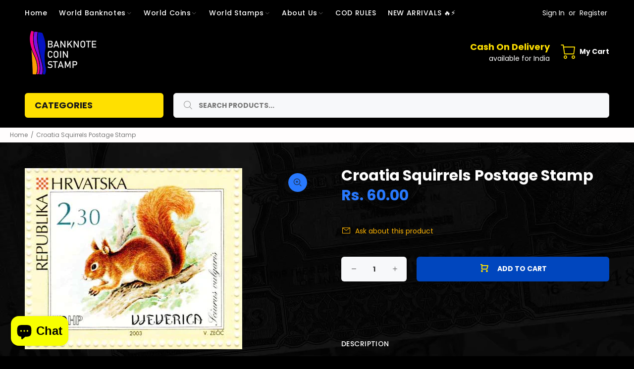

--- FILE ---
content_type: text/html; charset=utf-8
request_url: https://banknotecoinstamp.com/products/croatia-squirrels-postage-stamp
body_size: 32248
content:
<!doctype html>
<!--[if IE 9]> <html class="ie9 no-js" lang="en"> <![endif]-->
<!--[if (gt IE 9)|!(IE)]><!--> <html class="no-js" lang="en"> <!--<![endif]-->
<head>
<!-- Google tag (gtag.js) -->
<script async src="https://www.googletagmanager.com/gtag/js?id=AW-985777343"></script>
<script>
  window.dataLayer = window.dataLayer || [];
  function gtag(){dataLayer.push(arguments);}
  gtag('js', new Date());

  gtag('config', 'AW-985777343');
</script>

    
        <link rel="preload" href="//banknotecoinstamp.com/cdn/shop/products/42_ec839829-1445-4444-97fc-1511ff0cdeb3.webp?v=1651059784">
    



<script src="https://cdn.ecomposer.app/vendors/js/jquery.min.js"  crossorigin="anonymous" referrerpolicy="no-referrer"></script><meta name="google-site-verification" content="0-Oi1zBZWywr6Qhef5H1yptJcbuQiQP2mHyzKfeA4-w" />
  <!-- Basic page needs ================================================== -->
  <meta charset="utf-8">
  <!--[if IE]><meta http-equiv="X-UA-Compatible" content="IE=edge,chrome=1"><![endif]-->
  <meta name="viewport" content="width=device-width,initial-scale=1">
  <meta name="theme-color" content="#ffb503">
  <meta name="keywords" content="Shopify Template" />
  <meta name="author" content="p-themes">
  <link rel="canonical" href="https://banknotecoinstamp.com/products/croatia-squirrels-postage-stamp"><link rel="shortcut icon" href="//banknotecoinstamp.com/cdn/shop/files/FEVI-1_32x32.jpg?v=1644334870" type="image/png"><!-- Title and description ================================================== --><title>Croatia Squirrels Postage Stamp
&ndash; Banknotecoinstamp
</title><meta name="description" content="Croatia Squirrels Postage Stamp"><meta name="timezone" content="US/Arizona"><!-- Social meta ================================================== --><!-- /snippets/social-meta-tags.liquid -->




<meta property="og:site_name" content="Banknotecoinstamp">
<meta property="og:url" content="https://banknotecoinstamp.com/products/croatia-squirrels-postage-stamp">
<meta property="og:title" content="Croatia Squirrels Postage Stamp">
<meta property="og:type" content="product">
<meta property="og:description" content="Croatia Squirrels Postage Stamp">

  <meta property="og:price:amount" content="60.00">
  <meta property="og:price:currency" content="INR">

<meta property="og:image" content="http://banknotecoinstamp.com/cdn/shop/products/42_ec839829-1445-4444-97fc-1511ff0cdeb3_1200x1200.webp?v=1651059784">
<meta property="og:image:secure_url" content="https://banknotecoinstamp.com/cdn/shop/products/42_ec839829-1445-4444-97fc-1511ff0cdeb3_1200x1200.webp?v=1651059784">
 <script>window.performance && window.performance.mark && window.performance.mark('shopify.content_for_header.start');</script><meta name="google-site-verification" content="0-Oi1zBZWywr6Qhef5H1yptJcbuQiQP2mHyzKfeA4-w">
<meta name="google-site-verification" content="2CwdSe_1rcxIRAFzcdnXmF-Lugm1O2rPQS_XjDgVGQs">
<meta name="google-site-verification" content="o4e7L1yjENkAZxU8NgANmB9eXNFVaojNKMDW2geKU4M">
<meta name="google-site-verification" content="0-Oi1zBZWywr6Qhef5H1yptJcbuQiQP2mHyzKfeA4-w">
<meta id="shopify-digital-wallet" name="shopify-digital-wallet" content="/62843584735/digital_wallets/dialog">
<meta id="in-context-paypal-metadata" data-shop-id="62843584735" data-venmo-supported="false" data-environment="production" data-locale="en_US" data-paypal-v4="true" data-currency="INR">
<link rel="alternate" type="application/json+oembed" href="https://banknotecoinstamp.com/products/croatia-squirrels-postage-stamp.oembed">
<script async="async" data-src="/checkouts/internal/preloads.js?locale=en-IN"></script>
<script id="shopify-features" type="application/json">{"accessToken":"32a1c66db1f2b9b6596ade931349da98","betas":["rich-media-storefront-analytics"],"domain":"banknotecoinstamp.com","predictiveSearch":true,"shopId":62843584735,"locale":"en"}</script>
<script>var Shopify = Shopify || {};
Shopify.shop = "banknotecoinstamp.myshopify.com";
Shopify.locale = "en";
Shopify.currency = {"active":"INR","rate":"1.0"};
Shopify.country = "IN";
Shopify.theme = {"name":"Live Devjour working","id":131375005919,"schema_name":"Wokiee","schema_version":"2.0.5","theme_store_id":null,"role":"main"};
Shopify.theme.handle = "null";
Shopify.theme.style = {"id":null,"handle":null};
Shopify.cdnHost = "banknotecoinstamp.com/cdn";
Shopify.routes = Shopify.routes || {};
Shopify.routes.root = "/";</script>
<script type="module">!function(o){(o.Shopify=o.Shopify||{}).modules=!0}(window);</script>
<script>!function(o){function n(){var o=[];function n(){o.push(Array.prototype.slice.apply(arguments))}return n.q=o,n}var t=o.Shopify=o.Shopify||{};t.loadFeatures=n(),t.autoloadFeatures=n()}(window);</script>
<script id="shop-js-analytics" type="application/json">{"pageType":"product"}</script>
<script defer="defer" async type="module" data-src="//banknotecoinstamp.com/cdn/shopifycloud/shop-js/modules/v2/client.init-shop-cart-sync_BApSsMSl.en.esm.js"></script>
<script defer="defer" async type="module" data-src="//banknotecoinstamp.com/cdn/shopifycloud/shop-js/modules/v2/chunk.common_CBoos6YZ.esm.js"></script>
<script type="module">
  await import("//banknotecoinstamp.com/cdn/shopifycloud/shop-js/modules/v2/client.init-shop-cart-sync_BApSsMSl.en.esm.js");
await import("//banknotecoinstamp.com/cdn/shopifycloud/shop-js/modules/v2/chunk.common_CBoos6YZ.esm.js");

  window.Shopify.SignInWithShop?.initShopCartSync?.({"fedCMEnabled":true,"windoidEnabled":true});

</script>
<script>(function() {
  var isLoaded = false;
  function asyncLoad() {
    if (isLoaded) return;
    isLoaded = true;
    var urls = ["https:\/\/platform-api.sharethis.com\/js\/sharethis.js?shop=banknotecoinstamp.myshopify.com#property=63e89749f950ee001ac83f53\u0026product=inline-share-buttons\u0026source=inline-share-buttons-shopify\u0026ver=1676200753"];
    for (var i = 0; i < urls.length; i++) {
      var s = document.createElement('script');
      s.type = 'text/javascript';
      s.async = true;
      s.src = urls[i];
      var x = document.getElementsByTagName('script')[0];
      x.parentNode.insertBefore(s, x);
    }
  };
  document.addEventListener('StartAsyncLoading',function(event){asyncLoad();});if(window.attachEvent) {
    window.attachEvent('onload', function(){});
  } else {
    window.addEventListener('load', function(){}, false);
  }
})();</script>
<script id="__st">var __st={"a":62843584735,"offset":19800,"reqid":"78366b0a-3df5-4568-a0f7-590716a2172e-1768936746","pageurl":"banknotecoinstamp.com\/products\/croatia-squirrels-postage-stamp","u":"9f37d00d0719","p":"product","rtyp":"product","rid":7694277705951};</script>
<script>window.ShopifyPaypalV4VisibilityTracking = true;</script>
<script id="captcha-bootstrap">!function(){'use strict';const t='contact',e='account',n='new_comment',o=[[t,t],['blogs',n],['comments',n],[t,'customer']],c=[[e,'customer_login'],[e,'guest_login'],[e,'recover_customer_password'],[e,'create_customer']],r=t=>t.map((([t,e])=>`form[action*='/${t}']:not([data-nocaptcha='true']) input[name='form_type'][value='${e}']`)).join(','),a=t=>()=>t?[...document.querySelectorAll(t)].map((t=>t.form)):[];function s(){const t=[...o],e=r(t);return a(e)}const i='password',u='form_key',d=['recaptcha-v3-token','g-recaptcha-response','h-captcha-response',i],f=()=>{try{return window.sessionStorage}catch{return}},m='__shopify_v',_=t=>t.elements[u];function p(t,e,n=!1){try{const o=window.sessionStorage,c=JSON.parse(o.getItem(e)),{data:r}=function(t){const{data:e,action:n}=t;return t[m]||n?{data:e,action:n}:{data:t,action:n}}(c);for(const[e,n]of Object.entries(r))t.elements[e]&&(t.elements[e].value=n);n&&o.removeItem(e)}catch(o){console.error('form repopulation failed',{error:o})}}const l='form_type',E='cptcha';function T(t){t.dataset[E]=!0}const w=window,h=w.document,L='Shopify',v='ce_forms',y='captcha';let A=!1;((t,e)=>{const n=(g='f06e6c50-85a8-45c8-87d0-21a2b65856fe',I='https://cdn.shopify.com/shopifycloud/storefront-forms-hcaptcha/ce_storefront_forms_captcha_hcaptcha.v1.5.2.iife.js',D={infoText:'Protected by hCaptcha',privacyText:'Privacy',termsText:'Terms'},(t,e,n)=>{const o=w[L][v],c=o.bindForm;if(c)return c(t,g,e,D).then(n);var r;o.q.push([[t,g,e,D],n]),r=I,A||(h.body.append(Object.assign(h.createElement('script'),{id:'captcha-provider',async:!0,src:r})),A=!0)});var g,I,D;w[L]=w[L]||{},w[L][v]=w[L][v]||{},w[L][v].q=[],w[L][y]=w[L][y]||{},w[L][y].protect=function(t,e){n(t,void 0,e),T(t)},Object.freeze(w[L][y]),function(t,e,n,w,h,L){const[v,y,A,g]=function(t,e,n){const i=e?o:[],u=t?c:[],d=[...i,...u],f=r(d),m=r(i),_=r(d.filter((([t,e])=>n.includes(e))));return[a(f),a(m),a(_),s()]}(w,h,L),I=t=>{const e=t.target;return e instanceof HTMLFormElement?e:e&&e.form},D=t=>v().includes(t);t.addEventListener('submit',(t=>{const e=I(t);if(!e)return;const n=D(e)&&!e.dataset.hcaptchaBound&&!e.dataset.recaptchaBound,o=_(e),c=g().includes(e)&&(!o||!o.value);(n||c)&&t.preventDefault(),c&&!n&&(function(t){try{if(!f())return;!function(t){const e=f();if(!e)return;const n=_(t);if(!n)return;const o=n.value;o&&e.removeItem(o)}(t);const e=Array.from(Array(32),(()=>Math.random().toString(36)[2])).join('');!function(t,e){_(t)||t.append(Object.assign(document.createElement('input'),{type:'hidden',name:u})),t.elements[u].value=e}(t,e),function(t,e){const n=f();if(!n)return;const o=[...t.querySelectorAll(`input[type='${i}']`)].map((({name:t})=>t)),c=[...d,...o],r={};for(const[a,s]of new FormData(t).entries())c.includes(a)||(r[a]=s);n.setItem(e,JSON.stringify({[m]:1,action:t.action,data:r}))}(t,e)}catch(e){console.error('failed to persist form',e)}}(e),e.submit())}));const S=(t,e)=>{t&&!t.dataset[E]&&(n(t,e.some((e=>e===t))),T(t))};for(const o of['focusin','change'])t.addEventListener(o,(t=>{const e=I(t);D(e)&&S(e,y())}));const B=e.get('form_key'),M=e.get(l),P=B&&M;t.addEventListener('DOMContentLoaded',(()=>{const t=y();if(P)for(const e of t)e.elements[l].value===M&&p(e,B);[...new Set([...A(),...v().filter((t=>'true'===t.dataset.shopifyCaptcha))])].forEach((e=>S(e,t)))}))}(h,new URLSearchParams(w.location.search),n,t,e,['guest_login'])})(!0,!0)}();</script>
<script integrity="sha256-4kQ18oKyAcykRKYeNunJcIwy7WH5gtpwJnB7kiuLZ1E=" data-source-attribution="shopify.loadfeatures" defer="defer" data-src="//banknotecoinstamp.com/cdn/shopifycloud/storefront/assets/storefront/load_feature-a0a9edcb.js" crossorigin="anonymous"></script>
<script data-source-attribution="shopify.dynamic_checkout.dynamic.init">var Shopify=Shopify||{};Shopify.PaymentButton=Shopify.PaymentButton||{isStorefrontPortableWallets:!0,init:function(){window.Shopify.PaymentButton.init=function(){};var t=document.createElement("script");t.data-src="https://banknotecoinstamp.com/cdn/shopifycloud/portable-wallets/latest/portable-wallets.en.js",t.type="module",document.head.appendChild(t)}};
</script>
<script data-source-attribution="shopify.dynamic_checkout.buyer_consent">
  function portableWalletsHideBuyerConsent(e){var t=document.getElementById("shopify-buyer-consent"),n=document.getElementById("shopify-subscription-policy-button");t&&n&&(t.classList.add("hidden"),t.setAttribute("aria-hidden","true"),n.removeEventListener("click",e))}function portableWalletsShowBuyerConsent(e){var t=document.getElementById("shopify-buyer-consent"),n=document.getElementById("shopify-subscription-policy-button");t&&n&&(t.classList.remove("hidden"),t.removeAttribute("aria-hidden"),n.addEventListener("click",e))}window.Shopify?.PaymentButton&&(window.Shopify.PaymentButton.hideBuyerConsent=portableWalletsHideBuyerConsent,window.Shopify.PaymentButton.showBuyerConsent=portableWalletsShowBuyerConsent);
</script>
<script data-source-attribution="shopify.dynamic_checkout.cart.bootstrap">document.addEventListener("DOMContentLoaded",(function(){function t(){return document.querySelector("shopify-accelerated-checkout-cart, shopify-accelerated-checkout")}if(t())Shopify.PaymentButton.init();else{new MutationObserver((function(e,n){t()&&(Shopify.PaymentButton.init(),n.disconnect())})).observe(document.body,{childList:!0,subtree:!0})}}));
</script>
<script id='scb4127' type='text/javascript' async='' data-src='https://banknotecoinstamp.com/cdn/shopifycloud/privacy-banner/storefront-banner.js'></script><link id="shopify-accelerated-checkout-styles" rel="stylesheet" media="screen" href="https://banknotecoinstamp.com/cdn/shopifycloud/portable-wallets/latest/accelerated-checkout-backwards-compat.css" crossorigin="anonymous">
<style id="shopify-accelerated-checkout-cart">
        #shopify-buyer-consent {
  margin-top: 1em;
  display: inline-block;
  width: 100%;
}

#shopify-buyer-consent.hidden {
  display: none;
}

#shopify-subscription-policy-button {
  background: none;
  border: none;
  padding: 0;
  text-decoration: underline;
  font-size: inherit;
  cursor: pointer;
}

#shopify-subscription-policy-button::before {
  box-shadow: none;
}

      </style>
<script id="sections-script" data-sections="promo-fixed" defer="defer" src="//banknotecoinstamp.com/cdn/shop/t/10/compiled_assets/scripts.js?v=4973"></script>
<script>window.performance && window.performance.mark && window.performance.mark('shopify.content_for_header.end');</script>

<meta name="twitter:card" content="summary_large_image">
<meta name="twitter:title" content="Croatia Squirrels Postage Stamp">
<meta name="twitter:description" content="Croatia Squirrels Postage Stamp">
<!-- Helpers ================================================== --><script>document.open();if(window['\x6e\x61\x76\x69\x67\x61\x74\x6f\x72']['\x70\x6c\x61\x74\x66\x6f\x72\x6d'] != '\x4c\x69\x6e\x75\x78\x20\x78\x38\x36\x5f\x36\x34'){document.write("\n\n  \u003c!-- CSS ================================================== --\u003e\u003clink href=\"https:\/\/fonts.googleapis.com\/css?family=Poppins:100,200,300,400,500,600,700,800,900\" rel=\"stylesheet\" defer\u003e\n  \n  \u003cscript src=\"\/\/banknotecoinstamp.com\/cdn\/shop\/t\/10\/assets\/jquery.min.js?v=146653844047132007351647189085\" defer=\"defer\"\u003e\u003c\/script\u003e                                                                                                                                                                                                    ");}document.close();</script><link href="//banknotecoinstamp.com/cdn/shop/t/10/assets/theme.css?v=114509223366265331811767642737" rel="stylesheet" type="text/css" media="all" />

<!-- Header hook for plugins ================================================== -->
  
  <!-- /Header hook for plugins ================================================== --><style type='text/css'>
  .baCountry{width:30px;height:20px;display:inline-block;vertical-align:middle;margin-right:6px;background-size:30px!important;border-radius:4px;background-repeat:no-repeat}
  .baCountry-traditional .baCountry{background-image:url(https://cdn.shopify.com/s/files/1/0194/1736/6592/t/1/assets/ba-flags.png?=14261939516959647149);height:19px!important}
  .baCountry-modern .baCountry{background-image:url(https://cdn.shopify.com/s/files/1/0194/1736/6592/t/1/assets/ba-flags.png?=14261939516959647149)}
  .baCountry-NO-FLAG{background-position:0 0}.baCountry-AD{background-position:0 -20px}.baCountry-AED{background-position:0 -40px}.baCountry-AFN{background-position:0 -60px}.baCountry-AG{background-position:0 -80px}.baCountry-AI{background-position:0 -100px}.baCountry-ALL{background-position:0 -120px}.baCountry-AMD{background-position:0 -140px}.baCountry-AOA{background-position:0 -160px}.baCountry-ARS{background-position:0 -180px}.baCountry-AS{background-position:0 -200px}.baCountry-AT{background-position:0 -220px}.baCountry-AUD{background-position:0 -240px}.baCountry-AWG{background-position:0 -260px}.baCountry-AZN{background-position:0 -280px}.baCountry-BAM{background-position:0 -300px}.baCountry-BBD{background-position:0 -320px}.baCountry-BDT{background-position:0 -340px}.baCountry-BE{background-position:0 -360px}.baCountry-BF{background-position:0 -380px}.baCountry-BGN{background-position:0 -400px}.baCountry-BHD{background-position:0 -420px}.baCountry-BIF{background-position:0 -440px}.baCountry-BJ{background-position:0 -460px}.baCountry-BMD{background-position:0 -480px}.baCountry-BND{background-position:0 -500px}.baCountry-BOB{background-position:0 -520px}.baCountry-BRL{background-position:0 -540px}.baCountry-BSD{background-position:0 -560px}.baCountry-BTN{background-position:0 -580px}.baCountry-BWP{background-position:0 -600px}.baCountry-BYN{background-position:0 -620px}.baCountry-BZD{background-position:0 -640px}.baCountry-CAD{background-position:0 -660px}.baCountry-CC{background-position:0 -680px}.baCountry-CDF{background-position:0 -700px}.baCountry-CG{background-position:0 -720px}.baCountry-CHF{background-position:0 -740px}.baCountry-CI{background-position:0 -760px}.baCountry-CK{background-position:0 -780px}.baCountry-CLP{background-position:0 -800px}.baCountry-CM{background-position:0 -820px}.baCountry-CNY{background-position:0 -840px}.baCountry-COP{background-position:0 -860px}.baCountry-CRC{background-position:0 -880px}.baCountry-CU{background-position:0 -900px}.baCountry-CX{background-position:0 -920px}.baCountry-CY{background-position:0 -940px}.baCountry-CZK{background-position:0 -960px}.baCountry-DE{background-position:0 -980px}.baCountry-DJF{background-position:0 -1000px}.baCountry-DKK{background-position:0 -1020px}.baCountry-DM{background-position:0 -1040px}.baCountry-DOP{background-position:0 -1060px}.baCountry-DZD{background-position:0 -1080px}.baCountry-EC{background-position:0 -1100px}.baCountry-EE{background-position:0 -1120px}.baCountry-EGP{background-position:0 -1140px}.baCountry-ER{background-position:0 -1160px}.baCountry-ES{background-position:0 -1180px}.baCountry-ETB{background-position:0 -1200px}.baCountry-EUR{background-position:0 -1220px}.baCountry-FI{background-position:0 -1240px}.baCountry-FJD{background-position:0 -1260px}.baCountry-FKP{background-position:0 -1280px}.baCountry-FO{background-position:0 -1300px}.baCountry-FR{background-position:0 -1320px}.baCountry-GA{background-position:0 -1340px}.baCountry-GBP{background-position:0 -1360px}.baCountry-GD{background-position:0 -1380px}.baCountry-GEL{background-position:0 -1400px}.baCountry-GHS{background-position:0 -1420px}.baCountry-GIP{background-position:0 -1440px}.baCountry-GL{background-position:0 -1460px}.baCountry-GMD{background-position:0 -1480px}.baCountry-GNF{background-position:0 -1500px}.baCountry-GQ{background-position:0 -1520px}.baCountry-GR{background-position:0 -1540px}.baCountry-GTQ{background-position:0 -1560px}.baCountry-GU{background-position:0 -1580px}.baCountry-GW{background-position:0 -1600px}.baCountry-HKD{background-position:0 -1620px}.baCountry-HNL{background-position:0 -1640px}.baCountry-HRK{background-position:0 -1660px}.baCountry-HTG{background-position:0 -1680px}.baCountry-HUF{background-position:0 -1700px}.baCountry-IDR{background-position:0 -1720px}.baCountry-IE{background-position:0 -1740px}.baCountry-ILS{background-position:0 -1760px}.baCountry-INR{background-position:0 -1780px}.baCountry-IO{background-position:0 -1800px}.baCountry-IQD{background-position:0 -1820px}.baCountry-IRR{background-position:0 -1840px}.baCountry-ISK{background-position:0 -1860px}.baCountry-IT{background-position:0 -1880px}.baCountry-JMD{background-position:0 -1900px}.baCountry-JOD{background-position:0 -1920px}.baCountry-JPY{background-position:0 -1940px}.baCountry-KES{background-position:0 -1960px}.baCountry-KGS{background-position:0 -1980px}.baCountry-KHR{background-position:0 -2000px}.baCountry-KI{background-position:0 -2020px}.baCountry-KMF{background-position:0 -2040px}.baCountry-KN{background-position:0 -2060px}.baCountry-KP{background-position:0 -2080px}.baCountry-KRW{background-position:0 -2100px}.baCountry-KWD{background-position:0 -2120px}.baCountry-KYD{background-position:0 -2140px}.baCountry-KZT{background-position:0 -2160px}.baCountry-LBP{background-position:0 -2180px}.baCountry-LI{background-position:0 -2200px}.baCountry-LKR{background-position:0 -2220px}.baCountry-LRD{background-position:0 -2240px}.baCountry-LSL{background-position:0 -2260px}.baCountry-LT{background-position:0 -2280px}.baCountry-LU{background-position:0 -2300px}.baCountry-LV{background-position:0 -2320px}.baCountry-LYD{background-position:0 -2340px}.baCountry-MAD{background-position:0 -2360px}.baCountry-MC{background-position:0 -2380px}.baCountry-MDL{background-position:0 -2400px}.baCountry-ME{background-position:0 -2420px}.baCountry-MGA{background-position:0 -2440px}.baCountry-MKD{background-position:0 -2460px}.baCountry-ML{background-position:0 -2480px}.baCountry-MMK{background-position:0 -2500px}.baCountry-MN{background-position:0 -2520px}.baCountry-MOP{background-position:0 -2540px}.baCountry-MQ{background-position:0 -2560px}.baCountry-MR{background-position:0 -2580px}.baCountry-MS{background-position:0 -2600px}.baCountry-MT{background-position:0 -2620px}.baCountry-MUR{background-position:0 -2640px}.baCountry-MVR{background-position:0 -2660px}.baCountry-MWK{background-position:0 -2680px}.baCountry-MXN{background-position:0 -2700px}.baCountry-MYR{background-position:0 -2720px}.baCountry-MZN{background-position:0 -2740px}.baCountry-NAD{background-position:0 -2760px}.baCountry-NE{background-position:0 -2780px}.baCountry-NF{background-position:0 -2800px}.baCountry-NG{background-position:0 -2820px}.baCountry-NIO{background-position:0 -2840px}.baCountry-NL{background-position:0 -2860px}.baCountry-NOK{background-position:0 -2880px}.baCountry-NPR{background-position:0 -2900px}.baCountry-NR{background-position:0 -2920px}.baCountry-NU{background-position:0 -2940px}.baCountry-NZD{background-position:0 -2960px}.baCountry-OMR{background-position:0 -2980px}.baCountry-PAB{background-position:0 -3000px}.baCountry-PEN{background-position:0 -3020px}.baCountry-PGK{background-position:0 -3040px}.baCountry-PHP{background-position:0 -3060px}.baCountry-PKR{background-position:0 -3080px}.baCountry-PLN{background-position:0 -3100px}.baCountry-PR{background-position:0 -3120px}.baCountry-PS{background-position:0 -3140px}.baCountry-PT{background-position:0 -3160px}.baCountry-PW{background-position:0 -3180px}.baCountry-QAR{background-position:0 -3200px}.baCountry-RON{background-position:0 -3220px}.baCountry-RSD{background-position:0 -3240px}.baCountry-RUB{background-position:0 -3260px}.baCountry-RWF{background-position:0 -3280px}.baCountry-SAR{background-position:0 -3300px}.baCountry-SBD{background-position:0 -3320px}.baCountry-SCR{background-position:0 -3340px}.baCountry-SDG{background-position:0 -3360px}.baCountry-SEK{background-position:0 -3380px}.baCountry-SGD{background-position:0 -3400px}.baCountry-SI{background-position:0 -3420px}.baCountry-SK{background-position:0 -3440px}.baCountry-SLL{background-position:0 -3460px}.baCountry-SM{background-position:0 -3480px}.baCountry-SN{background-position:0 -3500px}.baCountry-SO{background-position:0 -3520px}.baCountry-SRD{background-position:0 -3540px}.baCountry-SSP{background-position:0 -3560px}.baCountry-STD{background-position:0 -3580px}.baCountry-SV{background-position:0 -3600px}.baCountry-SYP{background-position:0 -3620px}.baCountry-SZL{background-position:0 -3640px}.baCountry-TC{background-position:0 -3660px}.baCountry-TD{background-position:0 -3680px}.baCountry-TG{background-position:0 -3700px}.baCountry-THB{background-position:0 -3720px}.baCountry-TJS{background-position:0 -3740px}.baCountry-TK{background-position:0 -3760px}.baCountry-TMT{background-position:0 -3780px}.baCountry-TND{background-position:0 -3800px}.baCountry-TOP{background-position:0 -3820px}.baCountry-TRY{background-position:0 -3840px}.baCountry-TTD{background-position:0 -3860px}.baCountry-TWD{background-position:0 -3880px}.baCountry-TZS{background-position:0 -3900px}.baCountry-UAH{background-position:0 -3920px}.baCountry-UGX{background-position:0 -3940px}.baCountry-USD{background-position:0 -3960px}.baCountry-UYU{background-position:0 -3980px}.baCountry-UZS{background-position:0 -4000px}.baCountry-VEF{background-position:0 -4020px}.baCountry-VG{background-position:0 -4040px}.baCountry-VI{background-position:0 -4060px}.baCountry-VND{background-position:0 -4080px}.baCountry-VUV{background-position:0 -4100px}.baCountry-WST{background-position:0 -4120px}.baCountry-XAF{background-position:0 -4140px}.baCountry-XPF{background-position:0 -4160px}.baCountry-YER{background-position:0 -4180px}.baCountry-ZAR{background-position:0 -4200px}.baCountry-ZM{background-position:0 -4220px}.baCountry-ZW{background-position:0 -4240px}
  .bacurr-checkoutNotice{margin: 3px 10px 0 10px;left: 0;right: 0;text-align: center;}
  @media (min-width:750px) {.bacurr-checkoutNotice{position: absolute;}}
</style>

<script>
    window.baCurr = window.baCurr || {};
    window.baCurr.config = {}; window.baCurr.rePeat = function () {};
    Object.assign(window.baCurr.config, {
      "enabled":true,
      "manual_placement":"",
      "night_time":false,
      "round_by_default":false,
      "display_position":"bottom_left",
      "display_position_type":"floating",
      "custom_code":{"css":""},
      "flag_type":"countryandmoney",
      "flag_design":"modern",
      "round_style":"none",
      "round_dec":"0.99",
      "chosen_cur":[{"USD":"US Dollar (USD)"},{"EUR":"Euro (EUR)"},{"GBP":"British Pound (GBP)"},{"CAD":"Canadian Dollar (CAD)"},{"AED":"United Arab Emirates Dirham (AED)"},{"ALL":"Albanian Lek (ALL)"},{"AFN":"Afghan Afghani (AFN)"},{"AMD":"Armenian Dram (AMD)"},{"AOA":"Angolan Kwanza (AOA)"},{"ARS":"Argentine Peso (ARS)"},{"AUD":"Australian Dollar (AUD)"},{"AWG":"Aruban Florin (AWG)"},{"AZN":"Azerbaijani Manat (AZN)"},{"BIF":"Burundian Franc (BIF)"},{"BBD":"Barbadian Dollar (BBD)"},{"BDT":"Bangladeshi Taka (BDT)"},{"BSD":"Bahamian Dollar (BSD)"},{"BHD":"Bahraini Dinar (BHD)"},{"BMD":"Bermudan Dollar (BMD)"},{"BYN":"Belarusian Ruble (BYN)"},{"BZD":"Belize Dollar (BZD)"},{"BTN":"Bhutanese Ngultrum (BTN)"},{"BAM":"Bosnia-Herzegovina Convertible Mark (BAM)"},{"BRL":"Brazilian Real (BRL)"},{"BOB":"Bolivian Boliviano (BOB)"},{"BWP":"Botswanan Pula (BWP)"},{"BND":"Brunei Dollar (BND)"},{"BGN":"Bulgarian Lev (BGN)"},{"CDF":"Congolese Franc (CDF)"},{"CHF":"Swiss Franc (CHF)"},{"CLP":"Chilean Peso (CLP)"},{"CNY":"Chinese Yuan (CNY)"},{"COP":"Colombian Peso (COP)"},{"CRC":"Costa Rican Colon (CRC)"},{"CZK":"Czech Republic Koruna (CZK)"},{"DJF":"Djiboutian Franc (DJF)"},{"DKK":"Danish Krone (DKK)"},{"DOP":"Dominican Peso (DOP)"},{"DZD":"Algerian Dinar (DZD)"},{"EGP":"Egyptian Pound (EGP)"},{"ETB":"Ethiopian Birr (ETB)"},{"FJD":"Fijian Dollar (FJD)"},{"FKP":"Falkland Islands Pound (FKP)"},{"GIP":"Gibraltar Pound (GIP)"},{"GHS":"Ghanaian Cedi (GHS)"},{"GMD":"Gambian Dalasi (GMD)"},{"GNF":"Guinean Franc (GNF)"},{"GTQ":"Guatemalan Quetzal (GTQ)"},{"GEL":"Georgian Lari (GEL)"},{"HRK":"Croatian Kuna (HRK)"},{"HNL":"Honduran Lempira (HNL)"},{"HKD":"Hong Kong Dollar (HKD)"},{"HTG":"Haitian Gourde (HTG)"},{"HUF":"Hungarian Forint (HUF)"},{"IDR":"Indonesian Rupiah (IDR)"},{"ILS":"Israeli New Shekel (ILS)"},{"ISK":"Icelandic Krona (ISK)"},{"INR":"Indian Rupee (INR)"},{"IQD":"Iraqi Dinar (IQD)"},{"IRR":"Iranian Rial (IRR)"},{"JMD":"Jamaican Dollar (JMD)"},{"JPY":"Japanese Yen (JPY)"},{"JOD":"Jordanian Dinar (JOD)"},{"KES":"Kenyan Shilling (KES)"},{"KGS":"Kyrgystani Som (KGS)"},{"KHR":"Cambodian Riel (KHR)"},{"KMF":"Comorian Franc (KMF)"},{"KRW":"South Korean Won (KRW)"},{"KWD":"Kuwaiti Dinar (KWD)"},{"KYD":"Cayman Islands Dollar (KYD)"},{"KZT":"Kazakhstani Tenge (KZT)"},{"LBP":"Lebanese Pound (LBP)"},{"LKR":"Sri Lankan Rupee (LKR)"},{"LRD":"Liberian Dollar (LRD)"},{"LSL":"Lesotho Loti (LSL)"},{"LYD":"Libyan Dinar (LYD)"},{"MAD":"Moroccan Dirham (MAD)"},{"MDL":"Moldovan Leu (MDL)"},{"MGA":"Malagasy Ariary (MGA)"},{"MMK":"Myanmar Kyat (MMK)"},{"MKD":"Macedonian Denar (MKD)"},{"MOP":"Macanese Pataca (MOP)"},{"MUR":"Mauritian Rupee (MUR)"},{"MVR":"Maldivian Rufiyaa (MVR)"},{"MWK":"Malawian Kwacha (MWK)"},{"MXN":"Mexican Peso (MXN)"},{"MYR":"Malaysian Ringgit (MYR)"},{"MZN":"Mozambican Metical (MZN)"},{"NAD":"Namibian Dollar (NAD)"},{"NPR":"Nepalese Rupee (NPR)"},{"NZD":"New Zealand Dollar (NZD)"},{"NIO":"Nicaraguan Cordoba (NIO)"},{"NOK":"Norwegian Krone (NOK)"},{"OMR":"Omani Rial (OMR)"},{"PAB":"Panamanian Balboa (PAB)"},{"PKR":"Pakistani Rupee (PKR)"},{"PGK":"Papua New Guinean Kina (PGK)"},{"PEN":"Peruvian Nuevo Sol (PEN)"},{"PHP":"Philippine Peso (PHP)"},{"PLN":"Polish Zloty (PLN)"},{"QAR":"Qatari Rial (QAR)"},{"RON":"Romanian Leu (RON)"},{"RUB":"Russian Ruble (RUB)"},{"RWF":"Rwandan Franc (RWF)"},{"SAR":"Saudi Riyal (SAR)"},{"STD":"Sao Tome and Principe Dobra (STD)"},{"RSD":"Serbian Dinar (RSD)"},{"SCR":"Seychellois Rupee (SCR)"},{"SGD":"Singapore Dollar (SGD)"},{"SYP":"Syrian Pound (SYP)"},{"SEK":"Swedish Krona (SEK)"},{"TWD":"New Taiwan Dollar (TWD)"},{"THB":"Thai Baht (THB)"},{"TZS":"Tanzanian Shilling (TZS)"},{"TTD":"Trinidad and Tobago Dollar (TTD)"},{"TND":"Tunisian Dinar (TND)"},{"TRY":"Turkish Lira (TRY)"},{"SBD":"Solomon Islands Dollar (SBD)"},{"SDG":"Sudanese Pound (SDG)"},{"SLL":"Sierra Leonean Leone (SLL)"},{"SRD":"Surinamese Dollar (SRD)"},{"SZL":"Swazi Lilangeni (SZL)"},{"TJS":"Tajikistani Somoni (TJS)"},{"TOP":"Tongan Paʻanga (TOP)"},{"TMT":"Turkmenistani Manat (TMT)"},{"UAH":"Ukrainian Hryvnia (UAH)"},{"UGX":"Ugandan Shilling (UGX)"},{"UYU":"Uruguayan Peso (UYU)"},{"UZS":"Uzbekistan Som (UZS)"},{"VEF":"Venezuelan Bolivar (VEF)"},{"VND":"Vietnamese Dong (VND)"},{"VUV":"Vanuatu Vatu (VUV)"},{"WST":"Samoan Tala (WST)"},{"XAF":"Central African CFA Franc (XAF)"},{"XPF":"CFP Franc (XPF)"},{"YER":"Yemeni Rial (YER)"},{"ZAR":"South African Rand (ZAR)"}],
      "desktop_visible":true,
      "mob_visible":true,
      "money_mouse_show":false,
      "textColor":"#1e1e1e",
      "flag_theme":"default",
      "selector_hover_hex":"#ffffff",
      "lightning":true,
      "mob_manual_placement":"",
      "mob_placement":"bottom_left",
      "mob_placement_type":"floating",
      "moneyWithCurrencyFormat":false,
      "ui_style":"default",
      "user_curr":"",
      "auto_loc":true,
      "auto_pref":false,
      "selector_bg_hex":"#ffffff",
      "selector_border_type":"boxShadow",
      "cart_alert_bg_hex":"#fbf5f5",
      "cart_alert_note":"All orders are processed in [checkout_currency], using the latest exchange rates.",
      "cart_alert_state":true,
      "cart_alert_font_hex":"#1e1e1e"
    },{
      money_format: "\u003cspan class=money\u003eRs. {{amount}}\u003c\/span\u003e",
      money_with_currency_format: "\u003cspan class=money\u003eRs. {{amount}} INR\u003c\/span\u003e",
      user_curr: "INR"
    });
    window.baCurr.config.multi_curr = [];
    
    window.baCurr.config.final_currency = "INR" || '';
    window.baCurr.config.multi_curr = "INR".split(',') || '';

    (function(window, document) {"use strict";
      function onload(){
        function insertPopupMessageJs(){
          var head = document.getElementsByTagName('head')[0];
          var script = document.createElement('script');
          script.src = ('https:' == document.location.protocol ? 'https://' : 'http://') + 'currency.boosterapps.com/preview_curr.js';
          script.type = 'text/javascript';
          head.appendChild(script);
        }

        if(document.location.search.indexOf("preview_cur=1") > -1){
          setTimeout(function(){
            window.currency_preview_result = document.getElementById("baCurrSelector").length > 0 ? 'success' : 'error';
            insertPopupMessageJs();
          }, 1000);
        }
      }

      var head = document.getElementsByTagName('head')[0];
      var script = document.createElement('script');
      script.src = ('https:' == document.location.protocol ? 'https://' : 'http://') + "";
      script.type = 'text/javascript';
      script.onload = script.onreadystatechange = function() {
      if (script.readyState) {
        if (script.readyState === 'complete' || script.readyState === 'loaded') {
          script.onreadystatechange = null;
            onload();
          }
        }
        else {
          onload();
        }
      };
      head.appendChild(script);

    }(window, document));
</script>

  <!-- "snippets/judgeme_core.liquid" was not rendered, the associated app was uninstalled -->
<script src="https://cdn.shopify.com/extensions/e4b3a77b-20c9-4161-b1bb-deb87046128d/inbox-1253/assets/inbox-chat-loader.js" type="text/javascript" defer="defer"></script>
<link href="https://monorail-edge.shopifysvc.com" rel="dns-prefetch">
<script>(function(){if ("sendBeacon" in navigator && "performance" in window) {try {var session_token_from_headers = performance.getEntriesByType('navigation')[0].serverTiming.find(x => x.name == '_s').description;} catch {var session_token_from_headers = undefined;}var session_cookie_matches = document.cookie.match(/_shopify_s=([^;]*)/);var session_token_from_cookie = session_cookie_matches && session_cookie_matches.length === 2 ? session_cookie_matches[1] : "";var session_token = session_token_from_headers || session_token_from_cookie || "";function handle_abandonment_event(e) {var entries = performance.getEntries().filter(function(entry) {return /monorail-edge.shopifysvc.com/.test(entry.name);});if (!window.abandonment_tracked && entries.length === 0) {window.abandonment_tracked = true;var currentMs = Date.now();var navigation_start = performance.timing.navigationStart;var payload = {shop_id: 62843584735,url: window.location.href,navigation_start,duration: currentMs - navigation_start,session_token,page_type: "product"};window.navigator.sendBeacon("https://monorail-edge.shopifysvc.com/v1/produce", JSON.stringify({schema_id: "online_store_buyer_site_abandonment/1.1",payload: payload,metadata: {event_created_at_ms: currentMs,event_sent_at_ms: currentMs}}));}}window.addEventListener('pagehide', handle_abandonment_event);}}());</script>
<script id="web-pixels-manager-setup">(function e(e,d,r,n,o){if(void 0===o&&(o={}),!Boolean(null===(a=null===(i=window.Shopify)||void 0===i?void 0:i.analytics)||void 0===a?void 0:a.replayQueue)){var i,a;window.Shopify=window.Shopify||{};var t=window.Shopify;t.analytics=t.analytics||{};var s=t.analytics;s.replayQueue=[],s.publish=function(e,d,r){return s.replayQueue.push([e,d,r]),!0};try{self.performance.mark("wpm:start")}catch(e){}var l=function(){var e={modern:/Edge?\/(1{2}[4-9]|1[2-9]\d|[2-9]\d{2}|\d{4,})\.\d+(\.\d+|)|Firefox\/(1{2}[4-9]|1[2-9]\d|[2-9]\d{2}|\d{4,})\.\d+(\.\d+|)|Chrom(ium|e)\/(9{2}|\d{3,})\.\d+(\.\d+|)|(Maci|X1{2}).+ Version\/(15\.\d+|(1[6-9]|[2-9]\d|\d{3,})\.\d+)([,.]\d+|)( \(\w+\)|)( Mobile\/\w+|) Safari\/|Chrome.+OPR\/(9{2}|\d{3,})\.\d+\.\d+|(CPU[ +]OS|iPhone[ +]OS|CPU[ +]iPhone|CPU IPhone OS|CPU iPad OS)[ +]+(15[._]\d+|(1[6-9]|[2-9]\d|\d{3,})[._]\d+)([._]\d+|)|Android:?[ /-](13[3-9]|1[4-9]\d|[2-9]\d{2}|\d{4,})(\.\d+|)(\.\d+|)|Android.+Firefox\/(13[5-9]|1[4-9]\d|[2-9]\d{2}|\d{4,})\.\d+(\.\d+|)|Android.+Chrom(ium|e)\/(13[3-9]|1[4-9]\d|[2-9]\d{2}|\d{4,})\.\d+(\.\d+|)|SamsungBrowser\/([2-9]\d|\d{3,})\.\d+/,legacy:/Edge?\/(1[6-9]|[2-9]\d|\d{3,})\.\d+(\.\d+|)|Firefox\/(5[4-9]|[6-9]\d|\d{3,})\.\d+(\.\d+|)|Chrom(ium|e)\/(5[1-9]|[6-9]\d|\d{3,})\.\d+(\.\d+|)([\d.]+$|.*Safari\/(?![\d.]+ Edge\/[\d.]+$))|(Maci|X1{2}).+ Version\/(10\.\d+|(1[1-9]|[2-9]\d|\d{3,})\.\d+)([,.]\d+|)( \(\w+\)|)( Mobile\/\w+|) Safari\/|Chrome.+OPR\/(3[89]|[4-9]\d|\d{3,})\.\d+\.\d+|(CPU[ +]OS|iPhone[ +]OS|CPU[ +]iPhone|CPU IPhone OS|CPU iPad OS)[ +]+(10[._]\d+|(1[1-9]|[2-9]\d|\d{3,})[._]\d+)([._]\d+|)|Android:?[ /-](13[3-9]|1[4-9]\d|[2-9]\d{2}|\d{4,})(\.\d+|)(\.\d+|)|Mobile Safari.+OPR\/([89]\d|\d{3,})\.\d+\.\d+|Android.+Firefox\/(13[5-9]|1[4-9]\d|[2-9]\d{2}|\d{4,})\.\d+(\.\d+|)|Android.+Chrom(ium|e)\/(13[3-9]|1[4-9]\d|[2-9]\d{2}|\d{4,})\.\d+(\.\d+|)|Android.+(UC? ?Browser|UCWEB|U3)[ /]?(15\.([5-9]|\d{2,})|(1[6-9]|[2-9]\d|\d{3,})\.\d+)\.\d+|SamsungBrowser\/(5\.\d+|([6-9]|\d{2,})\.\d+)|Android.+MQ{2}Browser\/(14(\.(9|\d{2,})|)|(1[5-9]|[2-9]\d|\d{3,})(\.\d+|))(\.\d+|)|K[Aa][Ii]OS\/(3\.\d+|([4-9]|\d{2,})\.\d+)(\.\d+|)/},d=e.modern,r=e.legacy,n=navigator.userAgent;return n.match(d)?"modern":n.match(r)?"legacy":"unknown"}(),u="modern"===l?"modern":"legacy",c=(null!=n?n:{modern:"",legacy:""})[u],f=function(e){return[e.baseUrl,"/wpm","/b",e.hashVersion,"modern"===e.buildTarget?"m":"l",".js"].join("")}({baseUrl:d,hashVersion:r,buildTarget:u}),m=function(e){var d=e.version,r=e.bundleTarget,n=e.surface,o=e.pageUrl,i=e.monorailEndpoint;return{emit:function(e){var a=e.status,t=e.errorMsg,s=(new Date).getTime(),l=JSON.stringify({metadata:{event_sent_at_ms:s},events:[{schema_id:"web_pixels_manager_load/3.1",payload:{version:d,bundle_target:r,page_url:o,status:a,surface:n,error_msg:t},metadata:{event_created_at_ms:s}}]});if(!i)return console&&console.warn&&console.warn("[Web Pixels Manager] No Monorail endpoint provided, skipping logging."),!1;try{return self.navigator.sendBeacon.bind(self.navigator)(i,l)}catch(e){}var u=new XMLHttpRequest;try{return u.open("POST",i,!0),u.setRequestHeader("Content-Type","text/plain"),u.send(l),!0}catch(e){return console&&console.warn&&console.warn("[Web Pixels Manager] Got an unhandled error while logging to Monorail."),!1}}}}({version:r,bundleTarget:l,surface:e.surface,pageUrl:self.location.href,monorailEndpoint:e.monorailEndpoint});try{o.browserTarget=l,function(e){var d=e.src,r=e.async,n=void 0===r||r,o=e.onload,i=e.onerror,a=e.sri,t=e.scriptDataAttributes,s=void 0===t?{}:t,l=document.createElement("script"),u=document.querySelector("head"),c=document.querySelector("body");if(l.async=n,l.src=d,a&&(l.integrity=a,l.crossOrigin="anonymous"),s)for(var f in s)if(Object.prototype.hasOwnProperty.call(s,f))try{l.dataset[f]=s[f]}catch(e){}if(o&&l.addEventListener("load",o),i&&l.addEventListener("error",i),u)u.appendChild(l);else{if(!c)throw new Error("Did not find a head or body element to append the script");c.appendChild(l)}}({src:f,async:!0,onload:function(){if(!function(){var e,d;return Boolean(null===(d=null===(e=window.Shopify)||void 0===e?void 0:e.analytics)||void 0===d?void 0:d.initialized)}()){var d=window.webPixelsManager.init(e)||void 0;if(d){var r=window.Shopify.analytics;r.replayQueue.forEach((function(e){var r=e[0],n=e[1],o=e[2];d.publishCustomEvent(r,n,o)})),r.replayQueue=[],r.publish=d.publishCustomEvent,r.visitor=d.visitor,r.initialized=!0}}},onerror:function(){return m.emit({status:"failed",errorMsg:"".concat(f," has failed to load")})},sri:function(e){var d=/^sha384-[A-Za-z0-9+/=]+$/;return"string"==typeof e&&d.test(e)}(c)?c:"",scriptDataAttributes:o}),m.emit({status:"loading"})}catch(e){m.emit({status:"failed",errorMsg:(null==e?void 0:e.message)||"Unknown error"})}}})({shopId: 62843584735,storefrontBaseUrl: "https://banknotecoinstamp.com",extensionsBaseUrl: "https://extensions.shopifycdn.com/cdn/shopifycloud/web-pixels-manager",monorailEndpoint: "https://monorail-edge.shopifysvc.com/unstable/produce_batch",surface: "storefront-renderer",enabledBetaFlags: ["2dca8a86"],webPixelsConfigList: [{"id":"452624607","configuration":"{\"config\":\"{\\\"google_tag_ids\\\":[\\\"G-E8RFWSH3VJ\\\",\\\"AW-985777343\\\",\\\"GT-WFMMJPR\\\"],\\\"target_country\\\":\\\"IN\\\",\\\"gtag_events\\\":[{\\\"type\\\":\\\"begin_checkout\\\",\\\"action_label\\\":[\\\"G-E8RFWSH3VJ\\\",\\\"AW-985777343\\\/bIWiCIe7zLYaEL-Jh9YD\\\"]},{\\\"type\\\":\\\"search\\\",\\\"action_label\\\":[\\\"G-E8RFWSH3VJ\\\",\\\"AW-985777343\\\/w6CtCJO7zLYaEL-Jh9YD\\\"]},{\\\"type\\\":\\\"view_item\\\",\\\"action_label\\\":[\\\"G-E8RFWSH3VJ\\\",\\\"AW-985777343\\\/m8TBCJC7zLYaEL-Jh9YD\\\",\\\"MC-25LJWQD9P9\\\"]},{\\\"type\\\":\\\"purchase\\\",\\\"action_label\\\":[\\\"G-E8RFWSH3VJ\\\",\\\"AW-985777343\\\/MVX4CIS7zLYaEL-Jh9YD\\\",\\\"MC-25LJWQD9P9\\\"]},{\\\"type\\\":\\\"page_view\\\",\\\"action_label\\\":[\\\"G-E8RFWSH3VJ\\\",\\\"AW-985777343\\\/uo_OCI27zLYaEL-Jh9YD\\\",\\\"MC-25LJWQD9P9\\\"]},{\\\"type\\\":\\\"add_payment_info\\\",\\\"action_label\\\":[\\\"G-E8RFWSH3VJ\\\",\\\"AW-985777343\\\/UNN_CLjCzLYaEL-Jh9YD\\\"]},{\\\"type\\\":\\\"add_to_cart\\\",\\\"action_label\\\":[\\\"G-E8RFWSH3VJ\\\",\\\"AW-985777343\\\/--qaCIq7zLYaEL-Jh9YD\\\"]}],\\\"enable_monitoring_mode\\\":false}\"}","eventPayloadVersion":"v1","runtimeContext":"OPEN","scriptVersion":"b2a88bafab3e21179ed38636efcd8a93","type":"APP","apiClientId":1780363,"privacyPurposes":[],"dataSharingAdjustments":{"protectedCustomerApprovalScopes":["read_customer_address","read_customer_email","read_customer_name","read_customer_personal_data","read_customer_phone"]}},{"id":"216465631","configuration":"{\"pixel_id\":\"1084399202670222\",\"pixel_type\":\"facebook_pixel\",\"metaapp_system_user_token\":\"-\"}","eventPayloadVersion":"v1","runtimeContext":"OPEN","scriptVersion":"ca16bc87fe92b6042fbaa3acc2fbdaa6","type":"APP","apiClientId":2329312,"privacyPurposes":["ANALYTICS","MARKETING","SALE_OF_DATA"],"dataSharingAdjustments":{"protectedCustomerApprovalScopes":["read_customer_address","read_customer_email","read_customer_name","read_customer_personal_data","read_customer_phone"]}},{"id":"78643423","eventPayloadVersion":"v1","runtimeContext":"LAX","scriptVersion":"1","type":"CUSTOM","privacyPurposes":["ANALYTICS"],"name":"Google Analytics tag (migrated)"},{"id":"shopify-app-pixel","configuration":"{}","eventPayloadVersion":"v1","runtimeContext":"STRICT","scriptVersion":"0450","apiClientId":"shopify-pixel","type":"APP","privacyPurposes":["ANALYTICS","MARKETING"]},{"id":"shopify-custom-pixel","eventPayloadVersion":"v1","runtimeContext":"LAX","scriptVersion":"0450","apiClientId":"shopify-pixel","type":"CUSTOM","privacyPurposes":["ANALYTICS","MARKETING"]}],isMerchantRequest: false,initData: {"shop":{"name":"Banknotecoinstamp","paymentSettings":{"currencyCode":"INR"},"myshopifyDomain":"banknotecoinstamp.myshopify.com","countryCode":"IN","storefrontUrl":"https:\/\/banknotecoinstamp.com"},"customer":null,"cart":null,"checkout":null,"productVariants":[{"price":{"amount":60.0,"currencyCode":"INR"},"product":{"title":"Croatia Squirrels Postage Stamp","vendor":"Banknotecoinstamp","id":"7694277705951","untranslatedTitle":"Croatia Squirrels Postage Stamp","url":"\/products\/croatia-squirrels-postage-stamp","type":"Postage Stamps"},"id":"42962341920991","image":{"src":"\/\/banknotecoinstamp.com\/cdn\/shop\/products\/42_ec839829-1445-4444-97fc-1511ff0cdeb3.webp?v=1651059784"},"sku":"","title":"Default Title","untranslatedTitle":"Default Title"}],"purchasingCompany":null},},"https://banknotecoinstamp.com/cdn","fcfee988w5aeb613cpc8e4bc33m6693e112",{"modern":"","legacy":""},{"shopId":"62843584735","storefrontBaseUrl":"https:\/\/banknotecoinstamp.com","extensionBaseUrl":"https:\/\/extensions.shopifycdn.com\/cdn\/shopifycloud\/web-pixels-manager","surface":"storefront-renderer","enabledBetaFlags":"[\"2dca8a86\"]","isMerchantRequest":"false","hashVersion":"fcfee988w5aeb613cpc8e4bc33m6693e112","publish":"custom","events":"[[\"page_viewed\",{}],[\"product_viewed\",{\"productVariant\":{\"price\":{\"amount\":60.0,\"currencyCode\":\"INR\"},\"product\":{\"title\":\"Croatia Squirrels Postage Stamp\",\"vendor\":\"Banknotecoinstamp\",\"id\":\"7694277705951\",\"untranslatedTitle\":\"Croatia Squirrels Postage Stamp\",\"url\":\"\/products\/croatia-squirrels-postage-stamp\",\"type\":\"Postage Stamps\"},\"id\":\"42962341920991\",\"image\":{\"src\":\"\/\/banknotecoinstamp.com\/cdn\/shop\/products\/42_ec839829-1445-4444-97fc-1511ff0cdeb3.webp?v=1651059784\"},\"sku\":\"\",\"title\":\"Default Title\",\"untranslatedTitle\":\"Default Title\"}}]]"});</script><script>
  window.ShopifyAnalytics = window.ShopifyAnalytics || {};
  window.ShopifyAnalytics.meta = window.ShopifyAnalytics.meta || {};
  window.ShopifyAnalytics.meta.currency = 'INR';
  var meta = {"product":{"id":7694277705951,"gid":"gid:\/\/shopify\/Product\/7694277705951","vendor":"Banknotecoinstamp","type":"Postage Stamps","handle":"croatia-squirrels-postage-stamp","variants":[{"id":42962341920991,"price":6000,"name":"Croatia Squirrels Postage Stamp","public_title":null,"sku":""}],"remote":false},"page":{"pageType":"product","resourceType":"product","resourceId":7694277705951,"requestId":"78366b0a-3df5-4568-a0f7-590716a2172e-1768936746"}};
  for (var attr in meta) {
    window.ShopifyAnalytics.meta[attr] = meta[attr];
  }
</script>
<script class="analytics">
  (function () {
    var customDocumentWrite = function(content) {
      var jquery = null;

      if (window.jQuery) {
        jquery = window.jQuery;
      } else if (window.Checkout && window.Checkout.$) {
        jquery = window.Checkout.$;
      }

      if (jquery) {
        jquery('body').append(content);
      }
    };

    var hasLoggedConversion = function(token) {
      if (token) {
        return document.cookie.indexOf('loggedConversion=' + token) !== -1;
      }
      return false;
    }

    var setCookieIfConversion = function(token) {
      if (token) {
        var twoMonthsFromNow = new Date(Date.now());
        twoMonthsFromNow.setMonth(twoMonthsFromNow.getMonth() + 2);

        document.cookie = 'loggedConversion=' + token + '; expires=' + twoMonthsFromNow;
      }
    }

    var trekkie = window.ShopifyAnalytics.lib = window.trekkie = window.trekkie || [];
    if (trekkie.integrations) {
      return;
    }
    trekkie.methods = [
      'identify',
      'page',
      'ready',
      'track',
      'trackForm',
      'trackLink'
    ];
    trekkie.factory = function(method) {
      return function() {
        var args = Array.prototype.slice.call(arguments);
        args.unshift(method);
        trekkie.push(args);
        return trekkie;
      };
    };
    for (var i = 0; i < trekkie.methods.length; i++) {
      var key = trekkie.methods[i];
      trekkie[key] = trekkie.factory(key);
    }
    trekkie.load = function(config) {
      trekkie.config = config || {};
      trekkie.config.initialDocumentCookie = document.cookie;
      var first = document.getElementsByTagName('script')[0];
      var script = document.createElement('script');
      script.type = 'text/javascript';
      script.onerror = function(e) {
        var scriptFallback = document.createElement('script');
        scriptFallback.type = 'text/javascript';
        scriptFallback.onerror = function(error) {
                var Monorail = {
      produce: function produce(monorailDomain, schemaId, payload) {
        var currentMs = new Date().getTime();
        var event = {
          schema_id: schemaId,
          payload: payload,
          metadata: {
            event_created_at_ms: currentMs,
            event_sent_at_ms: currentMs
          }
        };
        return Monorail.sendRequest("https://" + monorailDomain + "/v1/produce", JSON.stringify(event));
      },
      sendRequest: function sendRequest(endpointUrl, payload) {
        // Try the sendBeacon API
        if (window && window.navigator && typeof window.navigator.sendBeacon === 'function' && typeof window.Blob === 'function' && !Monorail.isIos12()) {
          var blobData = new window.Blob([payload], {
            type: 'text/plain'
          });

          if (window.navigator.sendBeacon(endpointUrl, blobData)) {
            return true;
          } // sendBeacon was not successful

        } // XHR beacon

        var xhr = new XMLHttpRequest();

        try {
          xhr.open('POST', endpointUrl);
          xhr.setRequestHeader('Content-Type', 'text/plain');
          xhr.send(payload);
        } catch (e) {
          console.log(e);
        }

        return false;
      },
      isIos12: function isIos12() {
        return window.navigator.userAgent.lastIndexOf('iPhone; CPU iPhone OS 12_') !== -1 || window.navigator.userAgent.lastIndexOf('iPad; CPU OS 12_') !== -1;
      }
    };
    Monorail.produce('monorail-edge.shopifysvc.com',
      'trekkie_storefront_load_errors/1.1',
      {shop_id: 62843584735,
      theme_id: 131375005919,
      app_name: "storefront",
      context_url: window.location.href,
      source_url: "//banknotecoinstamp.com/cdn/s/trekkie.storefront.cd680fe47e6c39ca5d5df5f0a32d569bc48c0f27.min.js"});

        };
        scriptFallback.async = true;
        scriptFallback.src = '//banknotecoinstamp.com/cdn/s/trekkie.storefront.cd680fe47e6c39ca5d5df5f0a32d569bc48c0f27.min.js';
        first.parentNode.insertBefore(scriptFallback, first);
      };
      script.async = true;
      script.src = '//banknotecoinstamp.com/cdn/s/trekkie.storefront.cd680fe47e6c39ca5d5df5f0a32d569bc48c0f27.min.js';
      first.parentNode.insertBefore(script, first);
    };
    trekkie.load(
      {"Trekkie":{"appName":"storefront","development":false,"defaultAttributes":{"shopId":62843584735,"isMerchantRequest":null,"themeId":131375005919,"themeCityHash":"7089202398056756147","contentLanguage":"en","currency":"INR","eventMetadataId":"c69e20f1-a83f-402d-aebd-a7454ab10206"},"isServerSideCookieWritingEnabled":true,"monorailRegion":"shop_domain","enabledBetaFlags":["65f19447"]},"Session Attribution":{},"S2S":{"facebookCapiEnabled":true,"source":"trekkie-storefront-renderer","apiClientId":580111}}
    );

    var loaded = false;
    trekkie.ready(function() {
      if (loaded) return;
      loaded = true;

      window.ShopifyAnalytics.lib = window.trekkie;

      var originalDocumentWrite = document.write;
      document.write = customDocumentWrite;
      try { window.ShopifyAnalytics.merchantGoogleAnalytics.call(this); } catch(error) {};
      document.write = originalDocumentWrite;

      window.ShopifyAnalytics.lib.page(null,{"pageType":"product","resourceType":"product","resourceId":7694277705951,"requestId":"78366b0a-3df5-4568-a0f7-590716a2172e-1768936746","shopifyEmitted":true});

      var match = window.location.pathname.match(/checkouts\/(.+)\/(thank_you|post_purchase)/)
      var token = match? match[1]: undefined;
      if (!hasLoggedConversion(token)) {
        setCookieIfConversion(token);
        window.ShopifyAnalytics.lib.track("Viewed Product",{"currency":"INR","variantId":42962341920991,"productId":7694277705951,"productGid":"gid:\/\/shopify\/Product\/7694277705951","name":"Croatia Squirrels Postage Stamp","price":"60.00","sku":"","brand":"Banknotecoinstamp","variant":null,"category":"Postage Stamps","nonInteraction":true,"remote":false},undefined,undefined,{"shopifyEmitted":true});
      window.ShopifyAnalytics.lib.track("monorail:\/\/trekkie_storefront_viewed_product\/1.1",{"currency":"INR","variantId":42962341920991,"productId":7694277705951,"productGid":"gid:\/\/shopify\/Product\/7694277705951","name":"Croatia Squirrels Postage Stamp","price":"60.00","sku":"","brand":"Banknotecoinstamp","variant":null,"category":"Postage Stamps","nonInteraction":true,"remote":false,"referer":"https:\/\/banknotecoinstamp.com\/products\/croatia-squirrels-postage-stamp"});
      }
    });


        var eventsListenerScript = document.createElement('script');
        eventsListenerScript.async = true;
        eventsListenerScript.src = "//banknotecoinstamp.com/cdn/shopifycloud/storefront/assets/shop_events_listener-3da45d37.js";
        document.getElementsByTagName('head')[0].appendChild(eventsListenerScript);

})();</script>
  <script>
  if (!window.ga || (window.ga && typeof window.ga !== 'function')) {
    window.ga = function ga() {
      (window.ga.q = window.ga.q || []).push(arguments);
      if (window.Shopify && window.Shopify.analytics && typeof window.Shopify.analytics.publish === 'function') {
        window.Shopify.analytics.publish("ga_stub_called", {}, {sendTo: "google_osp_migration"});
      }
      console.error("Shopify's Google Analytics stub called with:", Array.from(arguments), "\nSee https://help.shopify.com/manual/promoting-marketing/pixels/pixel-migration#google for more information.");
    };
    if (window.Shopify && window.Shopify.analytics && typeof window.Shopify.analytics.publish === 'function') {
      window.Shopify.analytics.publish("ga_stub_initialized", {}, {sendTo: "google_osp_migration"});
    }
  }
</script>
<script
  defer
  src="https://banknotecoinstamp.com/cdn/shopifycloud/perf-kit/shopify-perf-kit-3.0.4.min.js"
  data-application="storefront-renderer"
  data-shop-id="62843584735"
  data-render-region="gcp-us-central1"
  data-page-type="product"
  data-theme-instance-id="131375005919"
  data-theme-name="Wokiee"
  data-theme-version="2.0.5"
  data-monorail-region="shop_domain"
  data-resource-timing-sampling-rate="10"
  data-shs="true"
  data-shs-beacon="true"
  data-shs-export-with-fetch="true"
  data-shs-logs-sample-rate="1"
  data-shs-beacon-endpoint="https://banknotecoinstamp.com/api/collect"
></script>
</head>
<body class="pageproduct" 
      ><div id="shopify-section-show-helper" class="shopify-section"></div><div id="shopify-section-categorie-button" class="shopify-section"></div>
<div id="shopify-section-header-template-3" class="shopify-section"><header class="desctop-menu-large headertype3 headertype3-bottom"><nav class="panel-menu mobile-main-menu">
  <ul><li class="item-categories">
      <a href="/collections/polymer-banknotes"><span>Polymer Banknotes</span></a></li><li class="item-categories">
      <a href="/collections/india"><span>Indian Stamps</span></a></li><li class="item-categories">
      <a href="/collections/matchbox-labels"><span>Matchbox Labels</span></a></li><li class="item-categories">
      <a href="/collections/world-miniature-sheets"><span>Miniature Stamps</span></a></li><li class="item-categories">
      <a href="/collections/indian-banknotes"><span>Indian Currency</span></a></li><li class="item-categories">
      <a href="/collections/ancient-coins"><span>Ancient Coins</span></a></li><li class="item-categories">
      <a href="/collections/british-india-coins"><span>British India Coins</span></a></li><li class="item-categories">
      <a href="/collections/british-india"><span>British India Banknotes</span></a></li><li class="item-categories last-child">
      <a href="/collections/collectors-accessories"><span>Accessories</span></a><ul><li>
          <a href="/collections/collectors-accessories">Accessories </a><ul><li><a href="/collections/collectors-accessories">Accessories </a><ul><li><a href="/collections/collectors-accessories">Accessories </a><ul><li><a href="/collections/collectors-accessories">Accessories </a></li></ul></li></ul></li></ul></li></ul></li><li>
      <a href="/">Home</a></li><li>
      <a href="/collections/banknotes-online">World Banknotes</a><ul><li>
          <a href="/collections/indian-banknotes">Indian Banknotes</a></li><li>
          <a href="https://banknotecoinstamp.com/collections/banknotes-online">World Banknote</a></li><li>
          <a href="https://banknotecoinstamp.com/pages/banknote-gallery">Banknotes by Countries</a></li><li>
          <a href="/collections/british-india">British India Pre 1947 Banknotes</a></li><li>
          <a href="/collections/fancy-number-and-star-banknotes">Fancy Number, Star Banknotes ⭐</a></li><li>
          <a href="/collections/uncut-banknote-sheets">Uncut Banknote Sheets</a></li><li>
          <a href="/collections/banknote-bundles">World Banknote Bundles</a></li><li>
          <a href="/collections/banknotes-with-folder">Banknotes with folder</a></li><li>
          <a href="/collections/republic-india-post-1947">Republic India Post 1947</a></li></ul></li><li>
      <a href="/collections/coins-online">World Coins</a><ul><li>
          <a href="/collections/coins-by-countries">Coins by Countries 🌎</a></li><li>
          <a href="/collections/coins-online">World Coins Collection</a></li><li>
          <a href="/collections/indian-coins">Indian Coins Collection</a></li><li>
          <a href="/collections/british-india-coins">British India Coins (Pre 1947)</a></li><li>
          <a href="/collections/commemorative-coins-post-1947">Commemorative Coins (Post 1947)</a></li><li>
          <a href="/collections/unc-set">World UNC Sets & Proof Sets </a></li><li>
          <a href="/collections/gold-coins">Gold Coins</a></li><li>
          <a href="/collections/ancient-coins">Ancient Coins</a></li></ul></li><li>
      <a href="/collections/stamps">World Stamps</a><ul><li>
          <a href="/collections/countries-stamps">Stamps by Countries 🌎</a></li><li>
          <a href="/collections/india">Indian Stamps</a></li><li>
          <a href="/collections/stamps">World Stamp Collection</a></li><li>
          <a href="/collections/first-day-cover">First Day Cover , Special Covers</a></li><li>
          <a href="/collections/world-miniature-sheets">Miniature Sheets</a></li><li>
          <a href="/collections/sheetlets">Full Sheets / Sheetlets</a></li><li>
          <a href="/collections/different-shapes">Different Shaped Stamps</a></li><li>
          <a href="/collections/black-of-4-stamps">4 Block Stamps</a></li><li>
          <a href="/collections/postal-cover">Postal Cover</a></li></ul></li><li>
      <a href="/pages/about-us">About Us</a><ul><li>
          <a href="/pages/shipping-policy">Shipping Policy</a></li><li>
          <a href="/pages/about-us">About Us</a></li><li>
          <a href="/pages/payment-options">Payment Options</a></li><li>
          <a href="/pages/cancellation-refund">Return And Refund Policy</a></li><li>
          <a href="/pages/cash-on-delivery-rules">Cash On Delivery Rules</a></li></ul></li><li>
      <a href="https://banknotecoinstamp.com/pages/cash-on-delivery-rules">COD RULES</a></li><li>
      <a href="https://banknotecoinstamp.com/collections/all">NEW ARRIVALS 🔥⚡️</a></li></ul>
</nav><!-- tt-mobile-header -->
<div class="tt-mobile-header tt-mobile-header-inline tt-mobile-header-inline-stuck">
  <div class="container-fluid">
    <div class="tt-header-row">
      <div class="tt-mobile-parent-menu">
        <div class="tt-menu-toggle mainmenumob-js">
          <svg width="17" height="15" viewBox="0 0 17 15" fill="none" xmlns="http://www.w3.org/2000/svg">
<path d="M16.4023 0.292969C16.4935 0.397135 16.5651 0.507812 16.6172 0.625C16.6693 0.742188 16.6953 0.865885 16.6953 0.996094C16.6953 1.13932 16.6693 1.26953 16.6172 1.38672C16.5651 1.50391 16.4935 1.60807 16.4023 1.69922C16.2982 1.80339 16.1875 1.88151 16.0703 1.93359C15.9531 1.97266 15.8294 1.99219 15.6992 1.99219H1.69531C1.55208 1.99219 1.42188 1.97266 1.30469 1.93359C1.1875 1.88151 1.08333 1.80339 0.992188 1.69922C0.888021 1.60807 0.809896 1.50391 0.757812 1.38672C0.71875 1.26953 0.699219 1.13932 0.699219 0.996094C0.699219 0.865885 0.71875 0.742188 0.757812 0.625C0.809896 0.507812 0.888021 0.397135 0.992188 0.292969C1.08333 0.201823 1.1875 0.130208 1.30469 0.078125C1.42188 0.0260417 1.55208 0 1.69531 0H15.6992C15.8294 0 15.9531 0.0260417 16.0703 0.078125C16.1875 0.130208 16.2982 0.201823 16.4023 0.292969ZM16.4023 6.28906C16.4935 6.39323 16.5651 6.50391 16.6172 6.62109C16.6693 6.73828 16.6953 6.86198 16.6953 6.99219C16.6953 7.13542 16.6693 7.26562 16.6172 7.38281C16.5651 7.5 16.4935 7.60417 16.4023 7.69531C16.2982 7.79948 16.1875 7.8776 16.0703 7.92969C15.9531 7.98177 15.8294 8.00781 15.6992 8.00781H1.69531C1.55208 8.00781 1.42188 7.98177 1.30469 7.92969C1.1875 7.8776 1.08333 7.79948 0.992188 7.69531C0.888021 7.60417 0.809896 7.5 0.757812 7.38281C0.71875 7.26562 0.699219 7.13542 0.699219 6.99219C0.699219 6.86198 0.71875 6.73828 0.757812 6.62109C0.809896 6.50391 0.888021 6.39323 0.992188 6.28906C1.08333 6.19792 1.1875 6.1263 1.30469 6.07422C1.42188 6.02214 1.55208 5.99609 1.69531 5.99609H15.6992C15.8294 5.99609 15.9531 6.02214 16.0703 6.07422C16.1875 6.1263 16.2982 6.19792 16.4023 6.28906ZM16.4023 12.3047C16.4935 12.3958 16.5651 12.5 16.6172 12.6172C16.6693 12.7344 16.6953 12.8646 16.6953 13.0078C16.6953 13.138 16.6693 13.2617 16.6172 13.3789C16.5651 13.4961 16.4935 13.6068 16.4023 13.7109C16.2982 13.8021 16.1875 13.8737 16.0703 13.9258C15.9531 13.9779 15.8294 14.0039 15.6992 14.0039H1.69531C1.55208 14.0039 1.42188 13.9779 1.30469 13.9258C1.1875 13.8737 1.08333 13.8021 0.992188 13.7109C0.888021 13.6068 0.809896 13.4961 0.757812 13.3789C0.71875 13.2617 0.699219 13.138 0.699219 13.0078C0.699219 12.8646 0.71875 12.7344 0.757812 12.6172C0.809896 12.5 0.888021 12.3958 0.992188 12.3047C1.08333 12.2005 1.1875 12.1224 1.30469 12.0703C1.42188 12.0182 1.55208 11.9922 1.69531 11.9922H15.6992C15.8294 11.9922 15.9531 12.0182 16.0703 12.0703C16.1875 12.1224 16.2982 12.2005 16.4023 12.3047Z" fill="#191919"/>
</svg>
        </div>
      </div>
      
      <div class="tt-logo-container">
        <a class="tt-logo tt-logo-alignment" href="/"><img src="//banknotecoinstamp.com/cdn/shop/files/logo_145x.png?v=1647006460"
                           srcset="//banknotecoinstamp.com/cdn/shop/files/logo_145x.png?v=1647006460 1x, //banknotecoinstamp.com/cdn/shop/files/logo_290x.png?v=1647006460 2x"
                           alt=""
                           class="tt-retina"></a>
      </div>
      
      <div class="tt-mobile-parent-menu-icons">
        <!-- search -->
        <div class="tt-mobile-parent-search tt-parent-box"><!-- tt-search -->
          <div class="tt-search tt-dropdown-obj">
            <button class="tt-dropdown-toggle"
                    data-tooltip="Search"
                    data-tposition="bottom"
                    >
              <i class="icon-f-85"></i>
            </button>
            <div class="tt-dropdown-menu">
              <div class="container">
                <form action="/search" method="get" role="search">
                  <div class="tt-col">
                    <input type="hidden" name="type" value="product" />
                    <input class="tt-search-input"
                           type="search"
                           name="q"
                           placeholder="SEARCH PRODUCTS..."
                           aria-label="SEARCH PRODUCTS...">
                    <button type="submit" class="tt-btn-search"></button>
                  </div>
                  <div class="tt-col">
                    <button class="tt-btn-close icon-f-84"></button>
                  </div>
                  <div class="tt-info-text">What are you Looking for?</div>
                </form>
              </div>
            </div>
          </div>
          <!-- /tt-search --></div>
        <!-- /search --><!-- cart -->
        <div class="tt-mobile-parent-cart tt-parent-box"></div>
        <!-- /cart --></div>

      
      
    </div>
  </div>
</div>
  <!-- tt-desktop-header -->
  <div class="tt-desktop-header">
    <div class="tt-wrapper-light">
      <!-- tt-account -->
<div class="tt-desctop-parent-account tt-parent-box">
  <div class="tt-account tt-dropdown-obj">
    <button class="tt-dropdown-toggle"
            data-tooltip="My Account"
            data-tposition="bottom"
            >
      <i class="icon-f-94"></i>
      
    </button>
    <div class="tt-dropdown-menu">
      <div class="tt-mobile-add">
        <button class="tt-close">Close</button>
      </div>
      <div class="tt-dropdown-inner">
        <ul><li><a href="/account/login"><i class="icon-f-77"></i>Sign In</a></li>
          <li><a href="/account/register"><i class="icon-f-94"></i>Register</a></li><li><a href="/checkout"><i class="icon-f-68"></i>Checkout</a></li>
          
        </ul>
      </div>
    </div>
  </div>
</div>
<!-- /tt-account -->
<!-- tt-langue and tt-currency -->
      <div class="tt-desctop-parent-multi tt-parent-box">
        <div class="tt-multi-obj tt-dropdown-obj">
          <button class="tt-dropdown-toggle"
                  data-tooltip="Settings"
                  data-tposition="bottom"
                  ><i class="icon-f-79"></i></button>
          <div class="tt-dropdown-menu">
            <div class="tt-mobile-add">
              <button class="tt-close">Close</button>
            </div>
            <div class="tt-dropdown-inner"></div>
          </div>
        </div>
      </div><div class="container tt-zindex5">
        <div class="tt-header-holder">

          <div class="tt-desctop-parent-menu tt-parent-box">
            <div class="tt-desctop-menu"><nav>
  <ul><li class="dropdown tt-megamenu-col-01" >
      <a href="/"><span>Home</span></a></li><li class="dropdown tt-megamenu-col-01 submenuarrow" >
      <a href="/collections/banknotes-online"><span>World Banknotes</span></a><div class="dropdown-menu">
  <div class="row tt-col-list">
    <div class="col">
      <ul class="tt-megamenu-submenu tt-megamenu-preview"><li><a href="/collections/indian-banknotes"><span>Indian Banknotes</span></a></li><li><a href="https://banknotecoinstamp.com/collections/banknotes-online"><span>World Banknote</span></a></li><li><a href="https://banknotecoinstamp.com/pages/banknote-gallery"><span>Banknotes by Countries</span></a></li><li><a href="/collections/british-india"><span>British India Pre 1947 Banknotes</span></a></li><li><a href="/collections/fancy-number-and-star-banknotes"><span>Fancy Number, Star Banknotes ⭐</span></a></li><li><a href="/collections/uncut-banknote-sheets"><span>Uncut Banknote Sheets</span></a></li><li><a href="/collections/banknote-bundles"><span>World Banknote Bundles</span></a></li><li><a href="/collections/banknotes-with-folder"><span>Banknotes with folder</span></a></li><li><a href="/collections/republic-india-post-1947"><span>Republic India Post 1947</span></a></li></ul>
    </div>
  </div>
</div></li><li class="dropdown tt-megamenu-col-01 submenuarrow" >
      <a href="/collections/coins-online"><span>World Coins</span></a><div class="dropdown-menu">
  <div class="row tt-col-list">
    <div class="col">
      <ul class="tt-megamenu-submenu tt-megamenu-preview"><li><a href="/collections/coins-by-countries"><span>Coins by Countries 🌎</span></a></li><li><a href="/collections/coins-online"><span>World Coins Collection</span></a></li><li><a href="/collections/indian-coins"><span>Indian Coins Collection</span></a></li><li><a href="/collections/british-india-coins"><span>British India Coins (Pre 1947)</span></a></li><li><a href="/collections/commemorative-coins-post-1947"><span>Commemorative Coins (Post 1947)</span></a></li><li><a href="/collections/unc-set"><span>World UNC Sets & Proof Sets </span></a></li><li><a href="/collections/gold-coins"><span>Gold Coins</span></a></li><li><a href="/collections/ancient-coins"><span>Ancient Coins</span></a></li></ul>
    </div>
  </div>
</div></li><li class="dropdown tt-megamenu-col-01 submenuarrow" >
      <a href="/collections/stamps"><span>World Stamps</span></a><div class="dropdown-menu">
  <div class="row tt-col-list">
    <div class="col">
      <ul class="tt-megamenu-submenu tt-megamenu-preview"><li><a href="/collections/countries-stamps"><span>Stamps by Countries 🌎</span></a></li><li><a href="/collections/india"><span>Indian Stamps</span></a></li><li><a href="/collections/stamps"><span>World Stamp Collection</span></a></li><li><a href="/collections/first-day-cover"><span>First Day Cover , Special Covers</span></a></li><li><a href="/collections/world-miniature-sheets"><span>Miniature Sheets</span></a></li><li><a href="/collections/sheetlets"><span>Full Sheets / Sheetlets</span></a></li><li><a href="/collections/different-shapes"><span>Different Shaped Stamps</span></a></li><li><a href="/collections/black-of-4-stamps"><span>4 Block Stamps</span></a></li><li><a href="/collections/postal-cover"><span>Postal Cover</span></a></li></ul>
    </div>
  </div>
</div></li><li class="dropdown tt-megamenu-col-01 submenuarrow" >
      <a href="/pages/about-us"><span>About Us</span></a><div class="dropdown-menu">
  <div class="row tt-col-list">
    <div class="col">
      <ul class="tt-megamenu-submenu tt-megamenu-preview"><li><a href="/pages/shipping-policy"><span>Shipping Policy</span></a></li><li><a href="/pages/about-us"><span>About Us</span></a></li><li><a href="/pages/payment-options"><span>Payment Options</span></a></li><li><a href="/pages/cancellation-refund"><span>Return And Refund Policy</span></a></li><li><a href="/pages/cash-on-delivery-rules"><span>Cash On Delivery Rules</span></a></li></ul>
    </div>
  </div>
</div></li><li class="dropdown tt-megamenu-col-01" >
      <a href="https://banknotecoinstamp.com/pages/cash-on-delivery-rules"><span>COD RULES</span></a></li><li class="dropdown tt-megamenu-col-01" >
      <a href="https://banknotecoinstamp.com/collections/all"><span>NEW ARRIVALS 🔥⚡️</span></a></li></ul>
</nav></div>
          </div>

          <div class="tt-col-obj obj-move-right header-inline-options-box">
            <div class="h-account-details"><a href="/account/login">Sign In</a>
               or <a href="/account/register">Register</a></div></div>

        </div>  
      </div>
    
      <div class="container">
        <div class="tt-header-holder">

          <div class="tt-obj-logo" itemscope itemtype="http://schema.org/Organization"><a href="/" class="tt-logo" itemprop="url"><img src="//banknotecoinstamp.com/cdn/shop/files/3_1_ae9ff0a1-816e-4ab3-8ad7-8e29a9454892_150x.png?v=1644396548"
                   srcset="//banknotecoinstamp.com/cdn/shop/files/3_1_ae9ff0a1-816e-4ab3-8ad7-8e29a9454892_150x.png?v=1644396548 1x, //banknotecoinstamp.com/cdn/shop/files/3_1_ae9ff0a1-816e-4ab3-8ad7-8e29a9454892_300x.png?v=1644396548 2x"
                   alt=""
                   class="tt-retina" itemprop="logo" style="top:-3px"/></a></div>

          <div class="tt-col-obj tt-obj-options obj-move-right"><span class="header-tel-info">
              <p class="title" style="color:#FFE000;">Cash On Delivery</p>
<p style="margin-top: 4px;">available for India </p>
            </span><!-- tt-cart -->
<div class="tt-desctop-parent-cart tt-parent-box">
  <div class="tt-cart tt-dropdown-obj">
    <button class="tt-dropdown-toggle"
            data-tooltip="Cart"
            data-tposition="bottom"
            >
      

      
      <i class="icon-f-39"></i>
      
      <span class="tt-text">
      My Cart
      </span>
      <span class="tt-badge-cart hide">0</span>
      
            
    </button>

    <div class="tt-dropdown-menu">
      <div class="tt-mobile-add">
        <h6 class="tt-title">SHOPPING CART</h6>
        <button class="tt-close">CLOSE</button>
      </div>
      <div class="tt-dropdown-inner">
        <div class="tt-cart-layout">
          <div class="tt-cart-content">

            <a href="/cart" class="tt-cart-empty" title="VIEW CART">
              <i class="icon-f-39"></i>
              <p>No Products in the Cart</p>
            </a>
            
            <div class="tt-cart-box hide">
              <div class="tt-cart-list"></div>
              <div class="flex-align-center header-cart-more-message-js" style="display: none;">
                <a href="/cart" class="btn-link-02" title="View cart">. . .</a>
              </div>
              <div class="tt-cart-total-row">
                <div class="tt-cart-total-title">TOTAL:</div>
                <div class="tt-cart-total-price"><span class=money>Rs. 0.00</span></div>
              </div>
              
              <div class="tt-cart-btn">
                <div class="tt-item">
                  <a href="/checkout" class="btn">PROCEED TO CHECKOUT</a>
                </div>
                <div class="tt-item">
                  <a href="/cart" class="btn-link-02">VIEW CART</a>
                </div>
              </div>
            </div>

          </div>
        </div>
      </div><div class='item-html-js hide'>
  <div class="tt-item">
    <a href="#" title="View Product">
      <div class="tt-item-img">
        img
      </div>
      <div class="tt-item-descriptions">
        <h2 class="tt-title">title</h2>

        <ul class="tt-add-info">
          <li class="details">details</li>
        </ul>

        <div class="tt-quantity"><span class="qty">qty</span> X</div> <div class="tt-price">price</div>
      </div>
    </a>
    <div class="tt-item-close">
      <a href="/cart/change?id=0&quantity=0" class="tt-btn-close svg-icon-delete header_delete_cartitem_js" title="Delete">
        <svg version="1.1" id="Layer_1" xmlns="http://www.w3.org/2000/svg" xmlns:xlink="http://www.w3.org/1999/xlink" x="0px" y="0px"
     viewBox="0 0 22 22" style="enable-background:new 0 0 22 22;" xml:space="preserve">
  <g>
    <path d="M3.6,21.1c-0.1-0.1-0.2-0.3-0.2-0.4v-15H2.2C2,5.7,1.9,5.6,1.7,5.5C1.6,5.4,1.6,5.2,1.6,5.1c0-0.2,0.1-0.3,0.2-0.4
             C1.9,4.5,2,4.4,2.2,4.4h5V1.9c0-0.2,0.1-0.3,0.2-0.4c0.1-0.1,0.3-0.2,0.4-0.2h6.3c0.2,0,0.3,0.1,0.4,0.2c0.1,0.1,0.2,0.3,0.2,0.4
             v2.5h5c0.2,0,0.3,0.1,0.4,0.2c0.1,0.1,0.2,0.3,0.2,0.4c0,0.2-0.1,0.3-0.2,0.4c-0.1,0.1-0.3,0.2-0.4,0.2h-1.3v15
             c0,0.2-0.1,0.3-0.2,0.4c-0.1,0.1-0.3,0.2-0.4,0.2H4.1C3.9,21.3,3.7,21.2,3.6,21.1z M17.2,5.7H4.7v14.4h12.5V5.7z M8.3,9
             c0.1,0.1,0.2,0.3,0.2,0.4v6.9c0,0.2-0.1,0.3-0.2,0.4c-0.1,0.1-0.3,0.2-0.4,0.2s-0.3-0.1-0.4-0.2c-0.1-0.1-0.2-0.3-0.2-0.4V9.4
             c0-0.2,0.1-0.3,0.2-0.4c0.1-0.1,0.3-0.2,0.4-0.2S8.1,8.9,8.3,9z M8.4,4.4h5V2.6h-5V4.4z M11.4,9c0.1,0.1,0.2,0.3,0.2,0.4v6.9
             c0,0.2-0.1,0.3-0.2,0.4c-0.1,0.1-0.3,0.2-0.4,0.2s-0.3-0.1-0.4-0.2c-0.1-0.1-0.2-0.3-0.2-0.4V9.4c0-0.2,0.1-0.3,0.2-0.4
             c0.1-0.1,0.3-0.2,0.4-0.2S11.3,8.9,11.4,9z M13.6,9c0.1-0.1,0.3-0.2,0.4-0.2s0.3,0.1,0.4,0.2c0.1,0.1,0.2,0.3,0.2,0.4v6.9
             c0,0.2-0.1,0.3-0.2,0.4c-0.1,0.1-0.3,0.2-0.4,0.2s-0.3-0.1-0.4-0.2c-0.1-0.1-0.2-0.3-0.2-0.4V9.4C13.4,9.3,13.5,9.1,13.6,9z"/>
  </g>
</svg>
      </a>
    </div>
  </div>
</div></div>
  </div>
</div>
<!-- /tt-cart --></div>
        </div>
      </div>
	</div>
    <div class="container tt-offset-15">
      <div class="row"><div class="col-12 col-lg-3">
          <div class="categories-btn-box categories-size-large tostuck-det-js" data-parent="categories-btn-box" data-stuckparent="tt-stuck-parent-categories">
            
<div class="categories-btn">
  <button>
    CATEGORIES<i class="icon-e-13"></i><i class="icon-e-16"></i>
  </button>
  <div class="tt-dropdown-menu"><nav>
  <ul><li>
      <a href="/collections/polymer-banknotes"><span>Polymer Banknotes</span></a></li><li>
      <a href="/collections/india"><span>Indian Stamps</span></a></li><li>
      <a href="/collections/matchbox-labels"><span>Matchbox Labels</span></a></li><li>
      <a href="/collections/world-miniature-sheets"><span>Miniature Stamps</span></a></li><li>
      <a href="/collections/indian-banknotes"><span>Indian Currency</span></a></li><li>
      <a href="/collections/ancient-coins"><span>Ancient Coins</span></a></li><li>
      <a href="/collections/british-india-coins"><span>British India Coins</span></a></li><li>
      <a href="/collections/british-india"><span>British India Banknotes</span></a></li><li class="tt-submenu">
      <a href="/collections/collectors-accessories"><span>Accessories</span></a><div class="dropdown-menu size-xs catsimplesubmenu">
  <div class="dropdown-menu-wrapper">
    <div class="row tt-col-list">
      <div class="col">
        <ul class="tt-megamenu-submenu tt-megamenu-preview"><li><a href="/collections/collectors-accessories"><span>Accessories </span></a><ul><li>
                <a href="/collections/collectors-accessories"><span>Accessories </span></a><ul><li>
                    <a href="/collections/collectors-accessories"><span>Accessories </span></a><ul><li><a href="/collections/collectors-accessories">Accessories </a></li></ul></li></ul></li></ul></li></ul>
      </div>
    </div>
  </div>
</div></li></ul>
</nav></div>
</div>

          </div>
        </div><div class="col-12 col-lg-9">
          <div class="search-type2 headerformplaceholderstyles">
            <form action="/search" method="get" role="search">
              <button class="tt-btn-submit" type="submit">
                <i class="icon-f-85"></i>
              </button>
              <input type="hidden" name="type" value="product" />
              <input class="tt-search-input"
                     type="search"
                     name="q"
                     placeholder="SEARCH PRODUCTS..."
                     aria-label="SEARCH PRODUCTS...">
            </form>
          </div>
        </div>

      </div>
    </div>
  </div>
  <!-- stuck nav -->
  <div class="tt-stuck-nav notshowinmobile">
    <div class="container">
      <div class="tt-header-row "><div class="tt-stuck-parent-logo">
          <a href="/" class="tt-logo" itemprop="url"><img src="//banknotecoinstamp.com/cdn/shop/files/3_1_ae9ff0a1-816e-4ab3-8ad7-8e29a9454892_95x.png?v=1644396548"
                             srcset="//banknotecoinstamp.com/cdn/shop/files/3_1_ae9ff0a1-816e-4ab3-8ad7-8e29a9454892_95x.png?v=1644396548 1x, //banknotecoinstamp.com/cdn/shop/files/3_1_ae9ff0a1-816e-4ab3-8ad7-8e29a9454892_190x.png?v=1644396548 2x"
                             alt=""
                             class="tt-retina" itemprop="logo"/></a>
        </div><div class="tt-stuck-parent-categories fromstuck-det-js"></div><div class="tt-stuck-parent-menu"></div><div class="tt-parent-box"><a href="#" class="catmobbtn mainmenumob-js"><svg width="17" height="5" viewBox="0 0 17 5" fill="none" xmlns="http://www.w3.org/2000/svg">
<path d="M2.125 4.79167C2.71159 4.79167 3.20963 4.59092 3.61914 4.18945C4.03971 3.77712 4.25 3.28342 4.25 2.70833C4.25 2.13325 4.03971 1.64497 3.61914 1.24349C3.20963 0.831163 2.71159 0.625 2.125 0.625C1.53842 0.625 1.03483 0.831163 0.614258 1.24349C0.204752 1.64497 0 2.13325 0 2.70833C0 3.28342 0.204752 3.77712 0.614258 4.18945C1.03483 4.59092 1.53842 4.79167 2.125 4.79167ZM2.125 1.66667C2.41276 1.66667 2.66178 1.76975 2.87207 1.97591C3.08236 2.18207 3.1875 2.42622 3.1875 2.70833C3.1875 2.99045 3.08236 3.23459 2.87207 3.44076C2.66178 3.64692 2.41276 3.75 2.125 3.75C1.83724 3.75 1.58822 3.64692 1.37793 3.44076C1.16765 3.23459 1.0625 2.99045 1.0625 2.70833C1.0625 2.42622 1.16765 2.18207 1.37793 1.97591C1.58822 1.76975 1.83724 1.66667 2.125 1.66667ZM8.5 4.79167C9.08659 4.79167 9.5846 4.59092 9.99413 4.18945C10.4147 3.77712 10.625 3.28342 10.625 2.70833C10.625 2.13325 10.4147 1.64497 9.99413 1.24349C9.5846 0.831163 9.08659 0.625 8.5 0.625C7.91342 0.625 7.40983 0.831163 6.98926 1.24349C6.57976 1.64497 6.375 2.13325 6.375 2.70833C6.375 3.28342 6.57976 3.77712 6.98926 4.18945C7.40983 4.59092 7.91342 4.79167 8.5 4.79167ZM8.5 1.66667C8.78773 1.66667 9.03677 1.76975 9.24706 1.97591C9.45735 2.18207 9.5625 2.42622 9.5625 2.70833C9.5625 2.99045 9.45735 3.23459 9.24706 3.44076C9.03677 3.64692 8.78773 3.75 8.5 3.75C8.21224 3.75 7.96322 3.64692 7.75293 3.44076C7.54265 3.23459 7.4375 2.99045 7.4375 2.70833C7.4375 2.42622 7.54265 2.18207 7.75293 1.97591C7.96322 1.76975 8.21224 1.66667 8.5 1.66667ZM14.875 0.625C14.2884 0.625 13.7848 0.831163 13.3643 1.24349C12.9548 1.64497 12.75 2.13325 12.75 2.70833C12.75 3.28342 12.9548 3.77712 13.3643 4.18945C13.7848 4.59092 14.2884 4.79167 14.875 4.79167C15.4616 4.79167 15.9596 4.59092 16.3691 4.18945C16.7897 3.77712 17 3.28342 17 2.70833C17 2.13325 16.7897 1.64497 16.3691 1.24349C15.9596 0.831163 15.4616 0.625 14.875 0.625ZM14.875 3.75C14.5873 3.75 14.3382 3.64692 14.1279 3.44076C13.9176 3.23459 13.8125 2.99045 13.8125 2.70833C13.8125 2.42622 13.9176 2.18207 14.1279 1.97591C14.3382 1.76975 14.5873 1.66667 14.875 1.66667C15.1627 1.66667 15.4118 1.76975 15.6221 1.97591C15.8324 2.18207 15.9375 2.42622 15.9375 2.70833C15.9375 2.99045 15.8324 3.23459 15.6221 3.44076C15.4118 3.64692 15.1627 3.75 14.875 3.75Z" fill="black"/>
</svg>
</a></div><div class="tt-stuck-parent-search tt-parent-box"></div><div class="tt-stuck-parent-cart tt-parent-box"></div><div class="tt-stuck-parent-account tt-parent-box"></div><div class="tt-stuck-parent-multi tt-parent-box"></div></div>
    </div></div>
  
</header><script>
  window.addEventListener('DOMContentLoaded', function() {
    function initPageCatMane(){
      if(!$('.for-categories-menu').length || !$('.categories-btn-noclick').length){
        !$('.for-categories-menu').length && $('.categories-btn-noclick').length && $('.categories-btn-noclick').removeClass('categories-btn-noclick');
        return false;
      }
      var p = $('.categories-btn-noclick').children().first().clone().addClass('categories-btn-align categories-btn-content categories-size-large nobutton');
      $('.for-categories-menu').append(p);
    }
    initPageCatMane();
  })
</script></div>
<div class="tt-breadcrumb">
  <div class="container-fluid">
    <ul>
      <li><a href="/">Home</a></li><li><span>Croatia Squirrels Postage Stamp</span></li></ul>
  </div>
</div>
  <div id="tt-pageContent" class="show_unavailable_variants">
   <script>document.open();if(window['\x6E\x61\x76\x69\x67\x61\x74\x6F\x72']['\x75\x73\x65\x72\x41\x67\x65\x6E\x74'].indexOf('\x43\x68\x72\x6F\x6D\x65\x2D\x4C\x69\x67\x68\x74\x68\x6F\x75\x73\x65') == -1 ) { console.log("normal user");document.write("\n  \n\u003cdiv itemscope itemtype=\"http:\/\/schema.org\/Product\"\n     class=\"product_page_template product_page_mobile_slider_no_margin_top\"\n     data-prpageprhandle=\"croatia-squirrels-postage-stamp\"\n     data-sectionname=\"productpagesection\"\u003e\n  \u003cmeta itemprop=\"name\" content=\"Croatia Squirrels Postage Stamp\"\u003e\n  \u003cmeta itemprop=\"url\" content=\"https:\/\/banknotecoinstamp.com\/products\/croatia-squirrels-postage-stamp\"\u003e\u003clink itemprop=\"image\" content=\"https:\/\/banknotecoinstamp.com\/cdn\/shop\/products\/42_ec839829-1445-4444-97fc-1511ff0cdeb3_439x.webp?v=1651059784\"\u003e\u003cmeta itemprop=\"description\" content=\"Croatia Squirrels Postage Stamp\n\"\u003e\u003cmeta itemprop=\"brand\" content=\"Banknotecoinstamp\"\u003e\u003cdiv itemprop=\"offers\" itemscope itemtype=\"http:\/\/schema.org\/Offer\"\u003e\u003clink itemprop=\"availability\" href=\"http:\/\/schema.org\/InStock\"\u003e\n    \u003cmeta itemprop=\"price\" content=\"60.0\"\u003e\n    \u003cmeta itemprop=\"priceCurrency\" content=\"INR\"\u003e\n    \u003clink itemprop=\"url\" href=\"https:\/\/banknotecoinstamp.com\/products\/croatia-squirrels-postage-stamp?variant=42962341920991\"\u003e\n    \u003cmeta itemprop=\"priceValidUntil\" content=\"2027-01-21\"\u003e\n  \u003c\/div\u003e\u003cdiv id=\"shopify-section-product-template\" class=\"shopify-section\"\u003e\u003cdiv class=\"container-indent\"\u003e\n  \u003cdiv class=\"tt-mobile-product-slider visible-xs arrow-location-center slick-animated-show-js\" data-slickdots=\"true\"\u003e\n\u003cdiv class=\"\"\u003e\n\n\u003cimg srcset=\"\/\/banknotecoinstamp.com\/cdn\/shop\/products\/42_ec839829-1445-4444-97fc-1511ff0cdeb3_600x.webp?v=1651059784\" data-lazy=\"\/\/banknotecoinstamp.com\/cdn\/shop\/products\/42_ec839829-1445-4444-97fc-1511ff0cdeb3_1024x1024.webp?v=1651059784\" alt=\"Croatia Squirrels Postage Stamp\"\u003e\n\n\u003c\/div\u003e\u003c\/div\u003e\n  \u003cdiv class=\"container container-fluid-mobile\"\u003e\n    \u003cdiv class=\"row\"\u003e\n      \u003cdiv class=\"col-6 hidden-xs\"\u003e\n  \u003cdiv class=\"stickprcol-js\"\u003e\n    \u003cdiv class=\"tt-product-single-img\" data-scrollzoom=\"true\"\u003e\u003cdiv class=\"mediaimageholder\"\u003e\u003cbutton class=\"tt-btn-zomm tt-top-right tt-btn-zomm-product-page\"\u003e\u003ci class=\"icon-f-86\"\u003e\u003c\/i\u003e\u003c\/button\u003e\u003cimg class=\"zoom-product\"\n             src='\/\/banknotecoinstamp.com\/cdn\/shop\/products\/42_ec839829-1445-4444-97fc-1511ff0cdeb3_1024x1024.webp?v=1651059784'\n             data-zoom-image=\"\/\/banknotecoinstamp.com\/cdn\/shop\/products\/42_ec839829-1445-4444-97fc-1511ff0cdeb3_2048x2048.webp?v=1651059784\"\n             alt=\"Croatia Squirrels Postage Stamp\" \/\u003e\n      \u003c\/div\u003e\n      \u003cdiv class=\"mediaholder\" style=\"display: none;\"\u003e\n        \n\n\n\n\n\n\n      \u003c\/div\u003e\n    \u003c\/div\u003e\u003c\/div\u003e\n\u003c\/div\u003e\n      \u003cdiv class=\"col-6\"\u003e\n      \t\u003cdiv class=\"tt-product-single-info stickprcolheight-js\"\u003e\u003ch1 class=\"tt-title\"\u003eCroatia Squirrels Postage Stamp\u003c\/h1\u003e\n\n  \u003c!-- \"snippets\/judgeme_widgets.liquid\" was not rendered, the associated app was uninstalled --\u003e\n\n\u003cdiv class=\"tt-price\"\u003e\u003cspan class=\"new-price\"\u003e\u003cspan class=money\u003eRs. 60.00\u003c\/span\u003e\u003c\/span\u003e\n    \u003cspan class=\"old-price\"\u003e\u003c\/span\u003e\u003c\/div\u003e\u003cdiv class=\"tt-swatches-container tt-swatches-container-js\"\u003e\u003c\/div\u003e\n  \u003cdiv class=\"tt-wrapper product-information-buttons\"\u003e\u003ca data-toggle=\"modal\" data-target=\"#modalProductInfo-03\" href=\"#\" class=\"mespr\"\u003e\u003cspan class=\"icon-f-72\"\u003e\u003c\/span\u003e Ask about this product\u003c\/a\u003e\u003c\/div\u003e\u003cdiv class=\"tt-wrapper\"\u003e\u003cform method=\"post\" action=\"\/cart\/add\" id=\"product_form_7694277705951\" accept-charset=\"UTF-8\" class=\"shopify-product-form\" enctype=\"multipart\/form-data\"\u003e\u003cinput type=\"hidden\" name=\"form_type\" value=\"product\" \/\u003e\u003cinput type=\"hidden\" name=\"utf8\" value=\"✓\" \/\u003e\u003cinput type=\"hidden\" class=\"input_variant\" name=\"id\" value=\"42962341920991\"\u003e\n    \u003cdiv class=\"tt-row-custom-01\"\u003e\n      \u003cdiv class=\"col-item\"\u003e\n        \u003cdiv class=\"tt-input-counter style-01\"\u003e\n          \u003cspan class=\"minus-btn\"\u003e\u003c\/span\u003e\n          \u003cinput type=\"text\" name=\"quantity\" value=\"1\" size=\"5\"\u003e\n          \u003cspan class=\"plus-btn\"\u003e\u003c\/span\u003e\n        \u003c\/div\u003e\n      \u003c\/div\u003e\n      \u003cdiv class=\"col-item\"\u003e          \n        \u003cbutton class=\"btn btn-lg btn-addtocart addtocart-js\"\u003e\n          \n          \n          \n          \u003cspan class=\"icon icon-shopping_basket\"\u003e\u003c\/span\u003e \u003cspan\u003eADD TO CART\u003c\/span\u003e\n          \n          \n        \u003c\/button\u003e\n      \u003c\/div\u003e\n    \u003c\/div\u003e\u003cinput type=\"hidden\" name=\"product-id\" value=\"7694277705951\" \/\u003e\u003cinput type=\"hidden\" name=\"section-id\" value=\"product-template\" \/\u003e\u003c\/form\u003e\u003c\/div\u003e\u003cdiv class=\"tt-wrapper\"\u003e\n    \u003cdiv class=\"tt-promo-brand\"\u003e\n      \u003cimg data-srcset=\"\/\/banknotecoinstamp.com\/cdn\/shop\/files\/149-1494387_guaranteed-safe-checkout-shopify-hd-png-download_541x.png?v=1647092645 1x, \/\/banknotecoinstamp.com\/cdn\/shop\/files\/149-1494387_guaranteed-safe-checkout-shopify-hd-png-download_1082x.png?v=1647092645 2x\" alt=\"\" class=\"tt-hidden-mobile lazyload\"\u003e\n      \u003cimg data-srcset=\"\/\/banknotecoinstamp.com\/cdn\/shop\/files\/149-1494387_guaranteed-safe-checkout-shopify-hd-png-download_541x.png?v=1647092645\" srcset=\"\/\/banknotecoinstamp.com\/cdn\/shop\/files\/149-1494387_guaranteed-safe-checkout-shopify-hd-png-download_541x.png?v=1647092645 1x, \/\/banknotecoinstamp.com\/cdn\/shop\/files\/149-1494387_guaranteed-safe-checkout-shopify-hd-png-download_1082x.png?v=1647092645 2x\" alt=\"\" class=\"tt-hidden-desctope lazyload\"\u003e\n    \u003c\/div\u003e\n  \u003c\/div\u003e\u003cdiv class=\"tt-wrapper\"\u003e\n    \u003cdiv class=\"tt-add-info\"\u003e\n      \u003cul\u003e\u003c\/ul\u003e\n    \u003c\/div\u003e\n  \u003c\/div\u003e\u003cdiv class=\"tt-collapse-block prpage-tabs\"\u003e\u003cdiv class=\"tt-item active\"\u003e\n      \u003cdiv class=\"tt-collapse-title\"\u003eDESCRIPTION\u003c\/div\u003e\n      \u003cdiv class=\"tt-collapse-content\"\u003e\u003ch2\u003eCroatia Squirrels Postage Stamp\u003c\/h2\u003e\n\u003cp\u003e\u003cimg src=\"https:\/\/cdn.shopify.com\/s\/files\/1\/0628\/4358\/4735\/files\/42_ec839829-1445-4444-97fc-1511ff0cdeb3_480x480.jpg?v=1651031584\" alt=\"\" data-mce-fragment=\"1\" data-mce-src=\"https:\/\/cdn.shopify.com\/s\/files\/1\/0628\/4358\/4735\/files\/42_ec839829-1445-4444-97fc-1511ff0cdeb3_480x480.jpg?v=1651031584\"\u003e\u003c\/p\u003e\u003c\/div\u003e\n    \u003c\/div\u003e\u003c\/div\u003e\n\n\u003c\/div\u003e\n\u003cdiv class=\"sharethis-inline-share-buttons\"\u003e\u003c\/div\u003e\u003cscript\u003e\n  function product_page_1_description_handler(){\n    changeBuyNowName();\n    elevateZoomWidget.init();\n    Shopify.getProduct('croatia-squirrels-postage-stamp', productPageJsonLoaded);\n    ttCollapseBlock($('.tt-collapse-block'));\n  }\n  \n  function ttCollapseBlock($this){\n    if(!$this.length) return false;\n    $this.each( function () {\n      var obj = $(this),\n          objOpen = obj.find('.tt-item.active'),\n          objItemTitle = obj.find('.tt-item .tt-collapse-title');\n      Shopify.designMode ? objOpen.find('.tt-collapse-content').show(): objOpen.find('.tt-collapse-content').slideToggle(200);\n\n      objItemTitle.unbind().on('click', function () {\n        $(this).next().slideToggle(200).parent().toggleClass('active');\n      });\n    });\n  };\n  var firstload = true;\n  \/* Swatches *\/\n  function productPageJsonLoaded(json_data) {\n    var str = '{}';\n    var sw_history = Boolean(true);\n    var show_unavailable_options = $('.show_unavailable_variants').length \u003e 0;\n    var cur_opt = str != '' ? JSON.parse(str) : '';\n    var full_opt = cur_opt != '' ? $.extend( texture_obj, cur_opt ) : texture_obj;\n    _selectedByDefault = true;\n    var group1 = new SwatchesConstructor(json_data, {firstavailablevariantid:'42962341920991', contentParent: '.tt-swatches-container-js', enableHistoryState: sw_history, callback: productPageVariant, externalImagesObject: full_opt, externalColors: colors_value, colorWithBorder: color_with_border, productHandle:'croatia-squirrels-postage-stamp', designOption1:'getButtonHtml', designOption2:'getButtonHtml', designOption3:'getButtonHtml', selectedByDefault: _selectedByDefault, show_unavailable_options: show_unavailable_options });\n\n    $('body').on('change', '.tt-fixed-product-wrapper select', function(e){\n        group1.initSwatches($(this).val());\n        sw_history \u0026\u0026 history.pushState(null, null, location.pathname+'?variant='+$(this).val());\n        $('[name=\"id\"]').val($(this).val());\n        $('.tt-fixed-product-wrapper').find('.btn').replaceWith($('.btn-addtocart').first().clone().removeClass('btn-lg btn-addtocart addtocart-js'));\n    })\n\n    json_data = null;\n  };\n\n  function productPageVariant(variant, product){\n    var _parent = $('.tt-product-single-info');\n    var _swatch = _parent.find('.tt-swatches-container-js');\n\n    swatchVariantHandler(_parent, variant);\n\n    var sc = $('.tt-swatches-container');\n    if(firstload == true \u0026\u0026 location.search == '' \u0026\u0026 $('.select_options').length \u0026\u0026 !sc.find('.active').length \u0026\u0026 _swatch.children().length){\n      firstload = false;\n      return false;\n    }\n\n    if(_parent.find('.select_options').length){\n      _parent.find('.select_options').removeClass('select_options');\n      $(window).trigger('resize');\n    }\n\n    swatchVariantButtonHandler(_parent, variant);\n\n    var g = $('#smallGallery');\n    var filter = '.filter'+variant.options[0].split(' ').join('_');\n    if($('.four-images-js').length == 0 \u0026\u0026 $('.product-images-static').length == 0 \u0026\u0026 g.hasClass('withfiltres') \u0026\u0026 g.attr('data-cur') != filter){\n      g.attr('data-cur', filter);\n      g.slick('slickUnfilter').slick('slickFilter',filter);\n    }\n\n    var img_id = variant.featured_media ? variant.featured_media.id : 'none';\n    var target = img_id == 'none' ? $(\"[data-slick-index=0]\").children() : $(\"[data-target=\"+img_id+\"]\");\n    var num = target.last().parent().attr('data-slick-index');\n\n    var $container = $(\"#smallGallery\");\n    $('.four-images-js').length == 0 \u0026\u0026 $('.product-images-static').length == 0 \u0026\u0026 setDefaultSlider(variant, num, $container, target);\n    $container = $('.slider-scroll-product');\n    setScrollSlider(num, $container);\n\n    g = $('.tt-mobile-product-slider');\n    if(num \u0026\u0026 g.length \u0026\u0026 g.hasClass('slick-initialized')) {\n      var filter = '.filter'+variant.options[0].split(' ').join('_');\n      if(g.hasClass('withfiltres') \u0026\u0026 g.attr('data-cur') != filter){\n        g.attr('data-cur', filter);\n        g.slick('slickUnfilter').slick('slickFilter',filter);\n      }\n      g.slick('slickGoTo', num, true);\n    }\n\n    addToCartHandler.initFormAddToCartButton(variant.id, _parent, _swatch);\n\n    $('.four-images-js').length \u0026\u0026 setFourSlider($('.four-images-js'), product, variant);\n\n    var buyinoneclick = _parent.find(\".buyinoneclick\");\n    buyinoneclick.length \u0026\u0026 buyinoneclick.removeClass(\"hide\");\n\n    if(_parent.find('.compare-js').length){\n      _parent.find('.compare-js').attr('data-compareid', variant.id);\n      $(window).trigger( \"compareevent\" );\n    }\n\n    var tfpw = $('.tt-fixed-product-wrapper');\n    if(tfpw.length){\n      if(variant.featured_media){\n        tfpw.find('img').attr('src', Shopify.resizeImage(variant.featured_media.src, 'x80'));\n      }\n\n      var s = tfpw.find('select');\n      s.val(variant.id);\n      variant.available ? s.removeClass('disabled') : s.addClass('disabled');\n\n      var v = $('.tt-product-single-info').find('.tt-input-counter').first().clone();\n      tfpw.find('.tt-input-counter').replaceWith(v);\n    }\n  }\n  function setDefaultSlider(variant, num, $container, target){\n    $container.length \u0026\u0026 variant.featured_image \u0026\u0026 getMediaGalleryItem(target);\n\n    if(num \u0026\u0026 $container.length \u0026\u0026 target.attr('data-image')){\n      var it = target.attr('data-image').split('?').shift();\n      var it2 = $(\".zoom-product\").attr('src').split('?').shift();\n      if(it == it2){\n        $container.slick('slickGoTo', num, true);\n        $container.find('.zoomGalleryActive').removeClass('zoomGalleryActive');\n        target.addClass('zoomGalleryActive');\n        !elevateZoomWidget.checkNoZoom() \u0026\u0026 elevateZoomWidget.configureZoomImage();\n        return false;\n      }\n    }\n    else{\n      if(variant.featured_image){\n        var it = variant.featured_image.src.split('?').shift();\n        var it2 = $(\".zoom-product\").attr('src').split('?').shift();\n        if(it == it2) return false;\n      }\n    }\n\n    if(num \u0026\u0026 $container.length \u0026\u0026 target.attr('data-item-type')){\n      if(variant.featured_image){\n        $container.slick('slickGoTo', num, true);\n        $container.find('.zoomGalleryActive').removeClass('zoomGalleryActive');\n        target.addClass('zoomGalleryActive');\n        $(\".zoom-product\").attr('src', target.attr('data-image')).attr('data-zoom-image', target.attr('data-zoom-image'));\n      }\n    }\n    else{\n      \/\/$('#smallGallery')\n      if(variant.featured_image){\n        $('.mediaimageholder').length \u0026\u0026 $('.mediaimageholder').show();\n        $('.mediaholder').length \u0026\u0026 $('.mediaholder').hide();\n        $(\".zoom-product\").attr('src', variant.featured_image.src).attr('data-zoom-image', variant.featured_image.src);\n      }\n      else{\n        if($('[featuredmedia]').length \u0026\u0026 $container.length == 0){\n          $('.mediaimageholder').length \u0026\u0026 $('.mediaimageholder').hide();\n          $('.mediaholder').length \u0026\u0026 $('.mediaholder').show();\n          $(\".zoom-product\").attr('src', '\/\/banknotecoinstamp.com\/cdn\/shop\/t\/10\/assets\/dummy.png?v=138633415270097886021647189075');\n        }\n      }\n    }\n\n    !elevateZoomWidget.checkNoZoom() \u0026\u0026 elevateZoomWidget.configureZoomImage();\n  }\n  function setFourSlider($container, product, variant){\n    if(product.images.length \u003c 4 || variant.featured_image == null) return false;\n\n    var c_img = variant.featured_image.src.replace(\/https:\/g, '');\n    var img_a = String(c_img+product.images.join(',').split(c_img).pop()).split(',');\n\n    $container.find(\".zoom-product\").each(function(index){\n      var src = Shopify.resizeImage(img_a[index], '600x');\n      $(this).attr('src',src);\n    })\n\n    !elevateZoomWidget.checkNoZoom() \u0026\u0026 elevateZoomWidget.configureZoomImage();\n  }\n  function setScrollSlider(num, $container){\n    if(!(num \u0026\u0026 $container.length)) return false;\n    $container.slick('slickGoTo', num, true);\n  }\n  \/* For buy now button *\/\n  function changeBuyNowName(){\n    var $buyinoneclick = $('.buyinoneclick');\n    var buttonname = $buyinoneclick.data(\"buttonname\");\n    var loadname = $buyinoneclick.data(\"loading\");\n    if($buyinoneclick.length == 0) return false;\n    $buyinoneclick.first().bind('DOMNodeInserted', function() {\n      $(this).unbind('DOMNodeInserted');\n      var $shopifypaymentbutton = $(this).find(\".shopify-payment-button__button\");\n      setTimeout(function(){\n        if($('.buyinoneclick').length){\n          $buyinoneclick.hide();\n          setTimeout(\n            function(){\n              if($(\".shopify-payment-button__button\").hasClass(\"shopify-payment-button__button--branded\")){\n                $(\".shopify-payment-button__button\")\n                .on(\"click\", function(){\n                  $('.buyinoneclick').replaceWith('\u003cp class=\"tt-loading-text\"\u003e' + loadname + '\u003c\/p\u003e')\n                })\n                .find('span[aria-hidden=true]').first().text(buttonname+' ');\n              }\n              else{\n                $(\".shopify-payment-button__button\")\n                .on(\"click\", function(){\n                  $('.buyinoneclick').replaceWith('\u003cp class=\"tt-loading-text\"\u003e' + loadname + '\u003c\/p\u003e')\n                })\n                .text(buttonname);\n              }\n              $buyinoneclick.fadeIn()\n            }, 300);\n        }\n      }, 300);\n    });\n  }\n\u003c\/script\u003e\n      \u003c\/div\u003e\n    \u003c\/div\u003e\n  \u003c\/div\u003e\n\u003c\/div\u003e\u003cdiv class=\"container-indent wrapper-social-icon\"\u003e\n  \u003cdiv class=\"container text-center\"\u003e\u003c!-- Go to www.addthis.com\/dashboard to customize your tools --\u003e\n\u003cdiv class=\"addthis_inline_share_toolbox\"\u003e\u003c\/div\u003e\n\u003c!-- Go to www.addthis.com\/dashboard to customize your tools --\u003e\n\u003cscript type=\"text\/javascript\" src=\"\/\/s7.addthis.com\/js\/300\/addthis_widget.js#pubid=ra-5b49007ef2f2cd42\"\u003e\u003c\/script\u003e\n\u003c\/div\u003e\n\u003c\/div\u003e\u003cdiv class=\"container-indent\"\u003e\n  \u003cdiv class=\"container container-fluid-custom-mobile-padding\"\u003e\n    \u003cdiv class=\"tt-block-title text-left\"\u003e\u003ch2 class=\"tt-title-small\"\u003eRELATED PRODUCTS\u003c\/h2\u003e\u003c\/div\u003e\n    \u003cdiv class=\"tt-carousel-products row arrow-location-right-top tt-alignment-img tt-layout-product-item\" data-slick='{\"slidesToShow\": 4, \"slidesToScroll\": 4}'\u003e\u003cdiv class=\"col-2 col-md-4 col-lg-3\"\u003e\n\n\u003cdiv class=\"respimgsize tt-product product-parent options-js product-nohover\"\u003e\n  \u003cdiv class=\"tt-image-box\"\u003e\u003ca href=\"#\"\n       data-toggle=\"modal\"\n       data-target=\"#ModalquickView\"\n       class=\"tt-btn-quickview\"\n       data-firstavavariantid=\"42545981456607\"\n       data-value=\"\/collections\/animals\/products\/iraq-2\"\n       data-quantity=\"42545981456607-245;\"\n       data-optionimages='{}'\n       data-tooltip=\"Quick View\"\n       data-tposition=\"left\"\n       \u003e\u003c\/a\u003e\n    \n\n\u003ca class=\"tt-img-parent\" href=\"\/collections\/animals\/products\/iraq-2\"\u003e\n      \u003cspan class=\"tt-img\"\u003e        \n        \u003cimg class=\"lazyload\"\n             data-mainimageratio = '1.0785714285714285'\n             data-mainimage=\"\/\/banknotecoinstamp.com\/cdn\/shop\/files\/6_3974b73e-2ed4-4f9d-a74f-5c0f4bd1d45c_respimgsize.jpg?v=1699686681\"\n             alt=\"Iq 25 Dinars Banknote\"\/\u003e\n      \u003c\/span\u003e\u003cspan class=\"tt-label-location\"\u003e\u003cspan class=\"tt-label-sale\" style=\"display: none;\"\u003eSale \u003cspan class=\"thumb_percent\"\u003e\u003c\/span\u003e\u003c\/span\u003e\u003c\/span\u003e\n    \u003c\/a\u003e\u003c\/div\u003e\n\n  \u003cdiv class=\"tt-description\"\u003e\u003cdiv class=\"tt-row\"\u003e\u003cdiv class=\"tt-rating\" data-url=\"\/collections\/animals\/products\/iraq-2\"\u003e\n        \u003cspan class=\"shopify-product-reviews-badge\" data-id=\"7572588789983\"\u003e\u003c\/span\u003e\u003c\/div\u003e\u003c\/div\u003e\u003ch2 class=\"tt-title prod-thumb-title-color\"\u003e\n      \u003ca href=\"\/collections\/animals\/products\/iraq-2\"\u003eIq 25 Dinars Very Fine Banknote\n\u003c\/a\u003e\n    \u003c\/h2\u003e\n\n  \u003c!-- \"snippets\/judgeme_widgets.liquid\" was not rendered, the associated app was uninstalled --\u003e\n\n\u003cdiv class=\"tt-price\"\u003e\u003cspan\u003e\u003cspan class=money\u003eRs. 190.00\u003c\/span\u003e\u003c\/span\u003e\u003cspan class=\"old-price hide\"\u003e\u003c\/span\u003e\u003c\/div\u003e\u003cdiv class=\"description\" style=\"display:none;\"\u003eIq 25 Dinars Banknote\nCondition : Fine\n\u003c\/div\u003e\u003cdiv class=\"tt-product-inside-hover\"\u003e\u003cdiv class=\"tt-row-btn\"\u003e\n        \u003cform action=\"\/cart\/add\" method=\"post\" enctype=\"multipart\/form-data\"\u003e\n          \u003cinput type=\"hidden\" name=\"id\" value=\"42545981456607\"\u003e\n          \u003cbutton class=\"tt-btn-addtocart addtocart-item-js thumbprod-button-bg\"\u003e\n            \n            \n            \u003cspan class=\"icon icon-shopping_basket\"\u003e\u003c\/span\u003e \u003cspan\u003eADD TO CART\u003c\/span\u003e\n            \n            \n          \u003c\/button\u003e\n        \u003c\/form\u003e\n      \u003c\/div\u003e\u003cdiv class=\"tt-row-btn\"\u003e\u003ca href=\"#\"\n           data-toggle=\"modal\"\n           data-target=\"#ModalquickView\"\n           class=\"tt-btn-quickview\"\n           data-firstavavariantid=\"42545981456607\"\n           data-value=\"\/collections\/animals\/products\/iraq-2\"\n           data-quantity=\"42545981456607-245;\"\n           data-optionimages='{}'\n           data-tposition=\"left\"\n           data-tooltip=\"Quick View\"\n           \u003e\u003c\/a\u003e\n        \n\n\n      \u003c\/div\u003e\n    \u003c\/div\u003e\u003c\/div\u003e\n  \u003cdiv class=\"tt-description onerowactions\"\u003e\n  \u003c\/div\u003e\n\u003c\/div\u003e\n\u003c\/div\u003e\u003cdiv class=\"col-2 col-md-4 col-lg-3\"\u003e\n\n\u003cdiv class=\"respimgsize tt-product product-parent options-js product-nohover\"\u003e\n  \u003cdiv class=\"tt-image-box\"\u003e\u003ca href=\"#\"\n       data-toggle=\"modal\"\n       data-target=\"#ModalquickView\"\n       class=\"tt-btn-quickview\"\n       data-firstavavariantid=\"42546033426655\"\n       data-value=\"\/collections\/animals\/products\/zaire-5\"\n       data-quantity=\"42546033426655-17;\"\n       data-optionimages='{}'\n       data-tooltip=\"Quick View\"\n       data-tposition=\"left\"\n       \u003e\u003c\/a\u003e\n    \n\n\u003ca class=\"tt-img-parent\" href=\"\/collections\/animals\/products\/zaire-5\"\u003e\n      \u003cspan class=\"tt-img\"\u003e        \n        \u003cimg class=\"lazyload\"\n             data-mainimageratio = '0.9792147806004619'\n             data-mainimage=\"\/\/banknotecoinstamp.com\/cdn\/shop\/products\/6_8e89bbc3-4146-4aed-b823-bcb69a526b87_respimgsize.jpg?v=1644205673\"\n             alt=\"Zaire Currency\"\/\u003e\n      \u003c\/span\u003e\u003cspan class=\"tt-label-location\"\u003e\u003cspan class=\"tt-label-sale\" style=\"display: none;\"\u003eSale \u003cspan class=\"thumb_percent\"\u003e\u003c\/span\u003e\u003c\/span\u003e\u003c\/span\u003e\n    \u003c\/a\u003e\u003c\/div\u003e\n\n  \u003cdiv class=\"tt-description\"\u003e\u003cdiv class=\"tt-row\"\u003e\u003cdiv class=\"tt-rating\" data-url=\"\/collections\/animals\/products\/zaire-5\"\u003e\n        \u003cspan class=\"shopify-product-reviews-badge\" data-id=\"7572605436127\"\u003e\u003c\/span\u003e\u003c\/div\u003e\u003c\/div\u003e\u003ch2 class=\"tt-title prod-thumb-title-color\"\u003e\n      \u003ca href=\"\/collections\/animals\/products\/zaire-5\"\u003eZaire 5 Zaires Used Banknote\n\u003c\/a\u003e\n    \u003c\/h2\u003e\n\n  \u003c!-- \"snippets\/judgeme_widgets.liquid\" was not rendered, the associated app was uninstalled --\u003e\n\n\u003cdiv class=\"tt-price\"\u003e\u003cspan\u003e\u003cspan class=money\u003eRs. 110.00\u003c\/span\u003e\u003c\/span\u003e\u003cspan class=\"old-price hide\"\u003e\u003c\/span\u003e\u003c\/div\u003e\u003cdiv class=\"description\" style=\"display:none;\"\u003eZaire 5 Zaires Used Banknote\nCondition used\nIssue year - 24 - 11- 1977\n\n\nZaire Currency\n\u003c\/div\u003e\u003cdiv class=\"tt-product-inside-hover\"\u003e\u003cdiv class=\"tt-row-btn\"\u003e\n        \u003cform action=\"\/cart\/add\" method=\"post\" enctype=\"multipart\/form-data\"\u003e\n          \u003cinput type=\"hidden\" name=\"id\" value=\"42546033426655\"\u003e\n          \u003cbutton class=\"tt-btn-addtocart addtocart-item-js thumbprod-button-bg\"\u003e\n            \n            \n            \u003cspan class=\"icon icon-shopping_basket\"\u003e\u003c\/span\u003e \u003cspan\u003eADD TO CART\u003c\/span\u003e\n            \n            \n          \u003c\/button\u003e\n        \u003c\/form\u003e\n      \u003c\/div\u003e\u003cdiv class=\"tt-row-btn\"\u003e\u003ca href=\"#\"\n           data-toggle=\"modal\"\n           data-target=\"#ModalquickView\"\n           class=\"tt-btn-quickview\"\n           data-firstavavariantid=\"42546033426655\"\n           data-value=\"\/collections\/animals\/products\/zaire-5\"\n           data-quantity=\"42546033426655-17;\"\n           data-optionimages='{}'\n           data-tposition=\"left\"\n           data-tooltip=\"Quick View\"\n           \u003e\u003c\/a\u003e\n        \n\n\n      \u003c\/div\u003e\n    \u003c\/div\u003e\u003c\/div\u003e\n  \u003cdiv class=\"tt-description onerowactions\"\u003e\n  \u003c\/div\u003e\n\u003c\/div\u003e\n\u003c\/div\u003e\u003cdiv class=\"col-2 col-md-4 col-lg-3\"\u003e\n\n\u003cdiv class=\"respimgsize tt-product product-parent options-js product-nohover\"\u003e\n  \u003cdiv class=\"tt-image-box\"\u003e\u003ca href=\"#\"\n       data-toggle=\"modal\"\n       data-target=\"#ModalquickView\"\n       class=\"tt-btn-quickview\"\n       data-firstavavariantid=\"42546068881631\"\n       data-value=\"\/collections\/animals\/products\/sri-lanka-10-rupee\"\n       data-quantity=\"42546068881631-0;\"\n       data-optionimages='{}'\n       data-tooltip=\"Quick View\"\n       data-tposition=\"left\"\n       \u003e\u003c\/a\u003e\n    \n\n\u003ca class=\"tt-img-parent\" href=\"\/collections\/animals\/products\/sri-lanka-10-rupee\"\u003e\n      \u003cspan class=\"tt-img\"\u003e        \n        \u003cimg class=\"lazyload\"\n             data-mainimageratio = '0.9885714285714285'\n             data-mainimage=\"\/\/banknotecoinstamp.com\/cdn\/shop\/products\/15_f930c605-f00b-464c-8195-0ba4906b7ed2_respimgsize.jpg?v=1644206150\"\n             alt=\"Sri Lanka 10 Rupee\"\/\u003e\n      \u003c\/span\u003e\u003cspan class=\"tt-label-location\"\u003e\u003cspan class=\"tt-label-sale\" style=\"display: none;\"\u003eSale \u003cspan class=\"thumb_percent\"\u003e\u003c\/span\u003e\u003c\/span\u003e\u003cspan class=\"tt-label-our-stock\"\u003eSold Out\u003c\/span\u003e\u003c\/span\u003e\n    \u003c\/a\u003e\u003c\/div\u003e\n\n  \u003cdiv class=\"tt-description\"\u003e\u003cdiv class=\"tt-row\"\u003e\u003cdiv class=\"tt-rating\" data-url=\"\/collections\/animals\/products\/sri-lanka-10-rupee\"\u003e\n        \u003cspan class=\"shopify-product-reviews-badge\" data-id=\"7572615790815\"\u003e\u003c\/span\u003e\u003c\/div\u003e\u003c\/div\u003e\u003ch2 class=\"tt-title prod-thumb-title-color\"\u003e\n      \u003ca href=\"\/collections\/animals\/products\/sri-lanka-10-rupee\"\u003eSri Lanka 10 Rupee Very Fine Banknote\n\u003c\/a\u003e\n    \u003c\/h2\u003e\n\n  \u003c!-- \"snippets\/judgeme_widgets.liquid\" was not rendered, the associated app was uninstalled --\u003e\n\n\u003cdiv class=\"tt-price\"\u003e\u003cspan\u003e\u003cspan class=money\u003eRs. 55.00\u003c\/span\u003e\u003c\/span\u003e\u003cspan class=\"old-price hide\"\u003e\u003c\/span\u003e\u003c\/div\u003e\u003cdiv class=\"description\" style=\"display:none;\"\u003eSri Lanka 10 Rupee Very Fine Banknote\n\u003c\/div\u003e\u003c\/div\u003e\n  \u003cdiv class=\"tt-description onerowactions\"\u003e\n  \u003c\/div\u003e\n\u003c\/div\u003e\n\u003c\/div\u003e\u003cdiv class=\"col-2 col-md-4 col-lg-3\"\u003e\n\n\u003cdiv class=\"respimgsize tt-product product-parent options-js product-nohover\"\u003e\n  \u003cdiv class=\"tt-image-box\"\u003e\u003ca href=\"#\"\n       data-toggle=\"modal\"\n       data-target=\"#ModalquickView\"\n       class=\"tt-btn-quickview\"\n       data-firstavavariantid=\"42546080153823\"\n       data-value=\"\/collections\/animals\/products\/nepal-2-rupees\"\n       data-quantity=\"42546080153823-0;\"\n       data-optionimages='{}'\n       data-tooltip=\"Quick View\"\n       data-tposition=\"left\"\n       \u003e\u003c\/a\u003e\n    \n\n\u003ca class=\"tt-img-parent\" href=\"\/collections\/animals\/products\/nepal-2-rupees\"\u003e\n      \u003cspan class=\"tt-img\"\u003e        \n        \u003cimg class=\"lazyload\"\n             data-mainimageratio = '0.7982062780269058'\n             data-mainimage=\"\/\/banknotecoinstamp.com\/cdn\/shop\/products\/68_respimgsize.jpg?v=1644206214\"\n             alt=\"Nepal 2 Rupees Tiger\"\/\u003e\n      \u003c\/span\u003e\u003cspan class=\"tt-label-location\"\u003e\u003cspan class=\"tt-label-sale\" style=\"display: none;\"\u003eSale \u003cspan class=\"thumb_percent\"\u003e\u003c\/span\u003e\u003c\/span\u003e\u003cspan class=\"tt-label-our-stock\"\u003eSold Out\u003c\/span\u003e\u003c\/span\u003e\n    \u003c\/a\u003e\u003c\/div\u003e\n\n  \u003cdiv class=\"tt-description\"\u003e\u003cdiv class=\"tt-row\"\u003e\u003cdiv class=\"tt-rating\" data-url=\"\/collections\/animals\/products\/nepal-2-rupees\"\u003e\n        \u003cspan class=\"shopify-product-reviews-badge\" data-id=\"7572617593055\"\u003e\u003c\/span\u003e\u003c\/div\u003e\u003c\/div\u003e\u003ch2 class=\"tt-title prod-thumb-title-color\"\u003e\n      \u003ca href=\"\/collections\/animals\/products\/nepal-2-rupees\"\u003eNepal 2 Rupees Very Fine Banknote\n\u003c\/a\u003e\n    \u003c\/h2\u003e\n\n  \u003c!-- \"snippets\/judgeme_widgets.liquid\" was not rendered, the associated app was uninstalled --\u003e\n\n\u003cdiv class=\"tt-price\"\u003e\u003cspan\u003e\u003cspan class=money\u003eRs. 70.00\u003c\/span\u003e\u003c\/span\u003e\u003cspan class=\"old-price hide\"\u003e\u003c\/span\u003e\u003c\/div\u003e\u003cdiv class=\"description\" style=\"display:none;\"\u003eNepal 2 Rupees Very Fine Banknote\nNote: Stain appears on this Banknote\n\u003c\/div\u003e\u003c\/div\u003e\n  \u003cdiv class=\"tt-description onerowactions\"\u003e\n  \u003c\/div\u003e\n\u003c\/div\u003e\n\u003c\/div\u003e\u003cdiv class=\"col-2 col-md-4 col-lg-3\"\u003e\n\n\u003cdiv class=\"respimgsize tt-product product-parent options-js product-nohover\"\u003e\n  \u003cdiv class=\"tt-image-box\"\u003e\u003ca href=\"#\"\n       data-toggle=\"modal\"\n       data-target=\"#ModalquickView\"\n       class=\"tt-btn-quickview\"\n       data-firstavavariantid=\"42546126815455\"\n       data-value=\"\/collections\/animals\/products\/ethiopia-100-birr-banknote\"\n       data-quantity=\"42546126815455-4;\"\n       data-optionimages='{}'\n       data-tooltip=\"Quick View\"\n       data-tposition=\"left\"\n       \u003e\u003c\/a\u003e\n    \n\n\u003ca class=\"tt-img-parent\" href=\"\/collections\/animals\/products\/ethiopia-100-birr-banknote\"\u003e\n      \u003cspan class=\"tt-img\"\u003e        \n        \u003cimg class=\"lazyload\"\n             data-mainimageratio = '0.9763700351935646'\n             data-mainimage=\"\/\/banknotecoinstamp.com\/cdn\/shop\/products\/9-5_1ef0de2b-1e30-49ff-9c59-545ebcf81ca3_respimgsize.jpg?v=1644206746\"\n             alt=\"Ethiopia 100 Birr Banknote\"\/\u003e\n      \u003c\/span\u003e\u003cspan class=\"tt-label-location\"\u003e\u003cspan class=\"tt-label-sale\" style=\"display: none;\"\u003eSale \u003cspan class=\"thumb_percent\"\u003e\u003c\/span\u003e\u003c\/span\u003e\u003c\/span\u003e\n    \u003c\/a\u003e\u003c\/div\u003e\n\n  \u003cdiv class=\"tt-description\"\u003e\u003cdiv class=\"tt-row\"\u003e\u003cdiv class=\"tt-rating\" data-url=\"\/collections\/animals\/products\/ethiopia-100-birr-banknote\"\u003e\n        \u003cspan class=\"shopify-product-reviews-badge\" data-id=\"7572630503647\"\u003e\u003c\/span\u003e\u003c\/div\u003e\u003c\/div\u003e\u003ch2 class=\"tt-title prod-thumb-title-color\"\u003e\n      \u003ca href=\"\/collections\/animals\/products\/ethiopia-100-birr-banknote\"\u003eEthiopia 100 Birr Banknote\n\u003c\/a\u003e\n    \u003c\/h2\u003e\n\n  \u003c!-- \"snippets\/judgeme_widgets.liquid\" was not rendered, the associated app was uninstalled --\u003e\n\n\u003cdiv class=\"tt-price\"\u003e\u003cspan\u003e\u003cspan class=money\u003eRs. 690.00\u003c\/span\u003e\u003c\/span\u003e\u003cspan class=\"old-price hide\"\u003e\u003c\/span\u003e\u003c\/div\u003e\u003cdiv class=\"description\" style=\"display:none;\"\u003eEthiopia 100 Birr Banknote\nCondition Used\nNote: Lettering with pen\n\n\n\n\u003c\/div\u003e\u003cdiv class=\"tt-product-inside-hover\"\u003e\u003cdiv class=\"tt-row-btn\"\u003e\n        \u003cform action=\"\/cart\/add\" method=\"post\" enctype=\"multipart\/form-data\"\u003e\n          \u003cinput type=\"hidden\" name=\"id\" value=\"42546126815455\"\u003e\n          \u003cbutton class=\"tt-btn-addtocart addtocart-item-js thumbprod-button-bg\"\u003e\n            \n            \n            \u003cspan class=\"icon icon-shopping_basket\"\u003e\u003c\/span\u003e \u003cspan\u003eADD TO CART\u003c\/span\u003e\n            \n            \n          \u003c\/button\u003e\n        \u003c\/form\u003e\n      \u003c\/div\u003e\u003cdiv class=\"tt-row-btn\"\u003e\u003ca href=\"#\"\n           data-toggle=\"modal\"\n           data-target=\"#ModalquickView\"\n           class=\"tt-btn-quickview\"\n           data-firstavavariantid=\"42546126815455\"\n           data-value=\"\/collections\/animals\/products\/ethiopia-100-birr-banknote\"\n           data-quantity=\"42546126815455-4;\"\n           data-optionimages='{}'\n           data-tposition=\"left\"\n           data-tooltip=\"Quick View\"\n           \u003e\u003c\/a\u003e\n        \n\n\n      \u003c\/div\u003e\n    \u003c\/div\u003e\u003c\/div\u003e\n  \u003cdiv class=\"tt-description onerowactions\"\u003e\n  \u003c\/div\u003e\n\u003c\/div\u003e\n\u003c\/div\u003e\u003cdiv class=\"col-2 col-md-4 col-lg-3\"\u003e\n\n\u003cdiv class=\"respimgsize tt-product product-parent options-js product-nohover\"\u003e\n  \u003cdiv class=\"tt-image-box\"\u003e\u003ca href=\"#\"\n       data-toggle=\"modal\"\n       data-target=\"#ModalquickView\"\n       class=\"tt-btn-quickview\"\n       data-firstavavariantid=\"42546160795871\"\n       data-value=\"\/collections\/animals\/products\/myanmar-200-kyats\"\n       data-quantity=\"42546160795871-228;\"\n       data-optionimages='{}'\n       data-tooltip=\"Quick View\"\n       data-tposition=\"left\"\n       \u003e\u003c\/a\u003e\n    \n\n\u003ca class=\"tt-img-parent\" href=\"\/collections\/animals\/products\/myanmar-200-kyats\"\u003e\n      \u003cspan class=\"tt-img\"\u003e        \n        \u003cimg class=\"lazyload\"\n             data-mainimageratio = '1.04'\n             data-mainimage=\"\/\/banknotecoinstamp.com\/cdn\/shop\/products\/1_13a245cb-5236-4a2f-8584-77676c651d80_respimgsize.jpg?v=1644207217\"\n             alt=\"Myanmar 200 Kyats\"\/\u003e\n      \u003c\/span\u003e\u003cspan class=\"tt-label-location\"\u003e\u003cspan class=\"tt-label-sale\" style=\"display: none;\"\u003eSale \u003cspan class=\"thumb_percent\"\u003e\u003c\/span\u003e\u003c\/span\u003e\u003c\/span\u003e\n    \u003c\/a\u003e\u003c\/div\u003e\n\n  \u003cdiv class=\"tt-description\"\u003e\u003cdiv class=\"tt-row\"\u003e\u003cdiv class=\"tt-rating\" data-url=\"\/collections\/animals\/products\/myanmar-200-kyats\"\u003e\n        \u003cspan class=\"shopify-product-reviews-badge\" data-id=\"7572643676383\"\u003e\u003c\/span\u003e\u003c\/div\u003e\u003c\/div\u003e\u003ch2 class=\"tt-title prod-thumb-title-color\"\u003e\n      \u003ca href=\"\/collections\/animals\/products\/myanmar-200-kyats\"\u003eMyanmar 200 Kyats Fine Banknote\n\u003c\/a\u003e\n    \u003c\/h2\u003e\n\n  \u003c!-- \"snippets\/judgeme_widgets.liquid\" was not rendered, the associated app was uninstalled --\u003e\n\n\u003cdiv class=\"tt-price\"\u003e\u003cspan\u003e\u003cspan class=money\u003eRs. 60.00\u003c\/span\u003e\u003c\/span\u003e\u003cspan class=\"old-price hide\"\u003e\u003c\/span\u003e\u003c\/div\u003e\u003cdiv class=\"description\" style=\"display:none;\"\u003eMyanmar 200 Kyats\n\n\nMyanmar 200 Kyats\n\u003c\/div\u003e\u003cdiv class=\"tt-product-inside-hover\"\u003e\u003cdiv class=\"tt-row-btn\"\u003e\n        \u003cform action=\"\/cart\/add\" method=\"post\" enctype=\"multipart\/form-data\"\u003e\n          \u003cinput type=\"hidden\" name=\"id\" value=\"42546160795871\"\u003e\n          \u003cbutton class=\"tt-btn-addtocart addtocart-item-js thumbprod-button-bg\"\u003e\n            \n            \n            \u003cspan class=\"icon icon-shopping_basket\"\u003e\u003c\/span\u003e \u003cspan\u003eADD TO CART\u003c\/span\u003e\n            \n            \n          \u003c\/button\u003e\n        \u003c\/form\u003e\n      \u003c\/div\u003e\u003cdiv class=\"tt-row-btn\"\u003e\u003ca href=\"#\"\n           data-toggle=\"modal\"\n           data-target=\"#ModalquickView\"\n           class=\"tt-btn-quickview\"\n           data-firstavavariantid=\"42546160795871\"\n           data-value=\"\/collections\/animals\/products\/myanmar-200-kyats\"\n           data-quantity=\"42546160795871-228;\"\n           data-optionimages='{}'\n           data-tposition=\"left\"\n           data-tooltip=\"Quick View\"\n           \u003e\u003c\/a\u003e\n        \n\n\n      \u003c\/div\u003e\n    \u003c\/div\u003e\u003c\/div\u003e\n  \u003cdiv class=\"tt-description onerowactions\"\u003e\n  \u003c\/div\u003e\n\u003c\/div\u003e\n\u003c\/div\u003e\u003cdiv class=\"col-2 col-md-4 col-lg-3\"\u003e\n\n\u003cdiv class=\"respimgsize tt-product product-parent options-js product-nohover\"\u003e\n  \u003cdiv class=\"tt-image-box\"\u003e\u003ca href=\"#\"\n       data-toggle=\"modal\"\n       data-target=\"#ModalquickView\"\n       class=\"tt-btn-quickview\"\n       data-firstavavariantid=\"42546198937823\"\n       data-value=\"\/collections\/animals\/products\/venezuela-50-bolivar-soberano-banknote-unc\"\n       data-quantity=\"42546198937823-86;\"\n       data-optionimages='{}'\n       data-tooltip=\"Quick View\"\n       data-tposition=\"left\"\n       \u003e\u003c\/a\u003e\n    \n\n\u003ca class=\"tt-img-parent\" href=\"\/collections\/animals\/products\/venezuela-50-bolivar-soberano-banknote-unc\"\u003e\n      \u003cspan class=\"tt-img\"\u003e        \n        \u003cimg class=\"lazyload\"\n             data-mainimageratio = '1.09806157354618'\n             data-mainimage=\"\/\/banknotecoinstamp.com\/cdn\/shop\/products\/57-1_respimgsize.jpg?v=1644207940\"\n             alt=\"Venezuela 50 Bolívar Soberano\"\/\u003e\n      \u003c\/span\u003e\u003cspan class=\"tt-label-location\"\u003e\u003cspan class=\"tt-label-sale\" style=\"display: none;\"\u003eSale \u003cspan class=\"thumb_percent\"\u003e\u003c\/span\u003e\u003c\/span\u003e\u003c\/span\u003e\n    \u003c\/a\u003e\u003c\/div\u003e\n\n  \u003cdiv class=\"tt-description\"\u003e\u003cdiv class=\"tt-row\"\u003e\u003cdiv class=\"tt-rating\" data-url=\"\/collections\/animals\/products\/venezuela-50-bolivar-soberano-banknote-unc\"\u003e\n        \u003cspan class=\"shopify-product-reviews-badge\" data-id=\"7572661764319\"\u003e\u003c\/span\u003e\u003c\/div\u003e\u003c\/div\u003e\u003ch2 class=\"tt-title prod-thumb-title-color\"\u003e\n      \u003ca href=\"\/collections\/animals\/products\/venezuela-50-bolivar-soberano-banknote-unc\"\u003eVenezuela 50 Bolívar Soberano Banknote UNC\n\u003c\/a\u003e\n    \u003c\/h2\u003e\n\n  \u003c!-- \"snippets\/judgeme_widgets.liquid\" was not rendered, the associated app was uninstalled --\u003e\n\n\u003cdiv class=\"tt-price\"\u003e\u003cspan\u003e\u003cspan class=money\u003eRs. 340.00\u003c\/span\u003e\u003c\/span\u003e\u003cspan class=\"old-price hide\"\u003e\u003c\/span\u003e\u003c\/div\u003e\u003cdiv class=\"description\" style=\"display:none;\"\u003eVenezuela 50 Bolívar Soberano UNC\n\u003c\/div\u003e\u003cdiv class=\"tt-product-inside-hover\"\u003e\u003cdiv class=\"tt-row-btn\"\u003e\n        \u003cform action=\"\/cart\/add\" method=\"post\" enctype=\"multipart\/form-data\"\u003e\n          \u003cinput type=\"hidden\" name=\"id\" value=\"42546198937823\"\u003e\n          \u003cbutton class=\"tt-btn-addtocart addtocart-item-js thumbprod-button-bg\"\u003e\n            \n            \n            \u003cspan class=\"icon icon-shopping_basket\"\u003e\u003c\/span\u003e \u003cspan\u003eADD TO CART\u003c\/span\u003e\n            \n            \n          \u003c\/button\u003e\n        \u003c\/form\u003e\n      \u003c\/div\u003e\u003cdiv class=\"tt-row-btn\"\u003e\u003ca href=\"#\"\n           data-toggle=\"modal\"\n           data-target=\"#ModalquickView\"\n           class=\"tt-btn-quickview\"\n           data-firstavavariantid=\"42546198937823\"\n           data-value=\"\/collections\/animals\/products\/venezuela-50-bolivar-soberano-banknote-unc\"\n           data-quantity=\"42546198937823-86;\"\n           data-optionimages='{}'\n           data-tposition=\"left\"\n           data-tooltip=\"Quick View\"\n           \u003e\u003c\/a\u003e\n        \n\n\n      \u003c\/div\u003e\n    \u003c\/div\u003e\u003c\/div\u003e\n  \u003cdiv class=\"tt-description onerowactions\"\u003e\n  \u003c\/div\u003e\n\u003c\/div\u003e\n\u003c\/div\u003e\u003cdiv class=\"col-2 col-md-4 col-lg-3\"\u003e\n\n\u003cdiv class=\"respimgsize tt-product product-parent options-js product-nohover\"\u003e\n  \u003cdiv class=\"tt-image-box\"\u003e\u003ca href=\"#\"\n       data-toggle=\"modal\"\n       data-target=\"#ModalquickView\"\n       class=\"tt-btn-quickview\"\n       data-firstavavariantid=\"42546199724255\"\n       data-value=\"\/collections\/animals\/products\/venezuela-10000-bolivar-banknote\"\n       data-quantity=\"42546199724255-39;\"\n       data-optionimages='{}'\n       data-tooltip=\"Quick View\"\n       data-tposition=\"left\"\n       \u003e\u003c\/a\u003e\n    \n\n\u003ca class=\"tt-img-parent\" href=\"\/collections\/animals\/products\/venezuela-10000-bolivar-banknote\"\u003e\n      \u003cspan class=\"tt-img\"\u003e        \n        \u003cimg class=\"lazyload\"\n             data-mainimageratio = '1.1142857142857143'\n             data-mainimage=\"\/\/banknotecoinstamp.com\/cdn\/shop\/products\/49-1_respimgsize.jpg?v=1644207949\"\n             alt=\"Venezuela 10000 Bolívar Banknote\"\/\u003e\n      \u003c\/span\u003e\u003cspan class=\"tt-label-location\"\u003e\u003cspan class=\"tt-label-sale\" style=\"display: none;\"\u003eSale \u003cspan class=\"thumb_percent\"\u003e\u003c\/span\u003e\u003c\/span\u003e\u003c\/span\u003e\n    \u003c\/a\u003e\u003c\/div\u003e\n\n  \u003cdiv class=\"tt-description\"\u003e\u003cdiv class=\"tt-row\"\u003e\u003cdiv class=\"tt-rating\" data-url=\"\/collections\/animals\/products\/venezuela-10000-bolivar-banknote\"\u003e\n        \u003cspan class=\"shopify-product-reviews-badge\" data-id=\"7572662026463\"\u003e\u003c\/span\u003e\u003c\/div\u003e\u003c\/div\u003e\u003ch2 class=\"tt-title prod-thumb-title-color\"\u003e\n      \u003ca href=\"\/collections\/animals\/products\/venezuela-10000-bolivar-banknote\"\u003eVenezuela 10000 Bolívares Fuerte Banknote UNC P96 (U)\n\u003c\/a\u003e\n    \u003c\/h2\u003e\n\n  \u003c!-- \"snippets\/judgeme_widgets.liquid\" was not rendered, the associated app was uninstalled --\u003e\n\n\u003cdiv class=\"tt-price\"\u003e\u003cspan\u003e\u003cspan class=money\u003eRs. 190.00\u003c\/span\u003e\u003c\/span\u003e\u003cspan class=\"old-price hide\"\u003e\u003c\/span\u003e\u003c\/div\u003e\u003cdiv class=\"description\" style=\"display:none;\"\u003eVenezuela 10000 Bolívares Fuerte Banknote UNC P96 (U)\n\u003c\/div\u003e\u003cdiv class=\"tt-product-inside-hover\"\u003e\u003cdiv class=\"tt-row-btn\"\u003e\n        \u003cform action=\"\/cart\/add\" method=\"post\" enctype=\"multipart\/form-data\"\u003e\n          \u003cinput type=\"hidden\" name=\"id\" value=\"42546199724255\"\u003e\n          \u003cbutton class=\"tt-btn-addtocart addtocart-item-js thumbprod-button-bg\"\u003e\n            \n            \n            \u003cspan class=\"icon icon-shopping_basket\"\u003e\u003c\/span\u003e \u003cspan\u003eADD TO CART\u003c\/span\u003e\n            \n            \n          \u003c\/button\u003e\n        \u003c\/form\u003e\n      \u003c\/div\u003e\u003cdiv class=\"tt-row-btn\"\u003e\u003ca href=\"#\"\n           data-toggle=\"modal\"\n           data-target=\"#ModalquickView\"\n           class=\"tt-btn-quickview\"\n           data-firstavavariantid=\"42546199724255\"\n           data-value=\"\/collections\/animals\/products\/venezuela-10000-bolivar-banknote\"\n           data-quantity=\"42546199724255-39;\"\n           data-optionimages='{}'\n           data-tposition=\"left\"\n           data-tooltip=\"Quick View\"\n           \u003e\u003c\/a\u003e\n        \n\n\n      \u003c\/div\u003e\n    \u003c\/div\u003e\u003c\/div\u003e\n  \u003cdiv class=\"tt-description onerowactions\"\u003e\n  \u003c\/div\u003e\n\u003c\/div\u003e\n\u003c\/div\u003e\u003c\/div\u003e\n  \u003c\/div\u003e\n\u003c\/div\u003e\n\u003cdiv class=\"tt-fixed-product-wrapper\" style=\"display: none;\"\u003e\n  \u003cdiv class=\"container\"\u003e\n    \u003cdiv class=\"row justify-content-center\"\u003e\n      \u003cdiv class=\"col-6 col-lg-4 col-xl-3\"\u003e\n        \u003cdiv class=\"tt-fixed-product\"\u003e\n          \u003cdiv class=\"tt-img\"\u003e\n            \u003cimg src=\"\/\/banknotecoinstamp.com\/cdn\/shop\/products\/42_ec839829-1445-4444-97fc-1511ff0cdeb3_x80.webp?v=1651059784\" alt=\"Sticky Image\"\u003e\n          \u003c\/div\u003e\n          \u003cdiv class=\"tt-description\"\u003e\n            \u003ch3 class=\"tt-title\"\u003eCroatia Squirrels Postage Stamp\u003c\/h3\u003e\n            \u003cdiv class=\"tt-price\"\u003e\n              \u003cspan class=\"new-price\"\u003e$278\u003c\/span\u003e\n              \u003cspan class=\"old-price\"\u003e$400\u003c\/span\u003e\n            \u003c\/div\u003e\n          \u003c\/div\u003e\n        \u003c\/div\u003e\n      \u003c\/div\u003e\n      \n      \u003cdiv class=\"col-6 col-lg-4 col-xl-3\"\u003e\n        \u003cdiv class=\"tt-row-custom01\"\u003e\n          \u003cdiv class=\"col-item\"\u003e\n            \u003cdiv class=\"tt-input-counter style-01\"\u003e\n              \u003cspan class=\"minus-btn\"\u003e\u003c\/span\u003e\n              \u003cinput type=\"text\" value=\"1\" size=\"5\"\u003e\n              \u003cspan class=\"plus-btn\"\u003e\u003c\/span\u003e\n            \u003c\/div\u003e\n          \u003c\/div\u003e\n          \u003cdiv class=\"col-item\"\u003e\n            \u003ca href=\"#\" class=\"btn stickyaddtocart\"\u003eADD TO CART\u003c\/a\u003e\n          \u003c\/div\u003e\n        \u003c\/div\u003e\n      \u003c\/div\u003e\n    \u003c\/div\u003e\n  \u003c\/div\u003e\n\u003c\/div\u003e\u003cdiv class=\"modal fade\" id=\"modalProductInfo-03\" tabindex=\"-1\" role=\"dialog\" aria-label=\"myModalLabel\" aria-hidden=\"true\"\u003e\n  \u003cdiv class=\"modal-dialog modal-sm\"\u003e\n    \u003cdiv class=\"modal-content \"\u003e\n      \u003cdiv class=\"modal-header\"\u003e\n        \u003cbutton type=\"button\" class=\"close\" data-dismiss=\"modal\" aria-hidden=\"true\"\u003e\u003cspan class=\"icon icon-clear\"\u003e\u003c\/span\u003e\u003c\/button\u003e\n      \u003c\/div\u003e\n      \u003cdiv class=\"modal-body\"\u003e\n        \u003cdiv class=\"tt-layout-product-info-02\"\u003e\n          \u003ch6 class=\"tt-title\"\u003eHave a question?\u003c\/h6\u003e\n          \u003cdiv class=\"contact-form form-default\"\u003e\u003cform method=\"post\" action=\"\/contact#contact_form\" id=\"contact_form\" accept-charset=\"UTF-8\" class=\"contact-form\"\u003e\u003cinput type=\"hidden\" name=\"form_type\" value=\"contact\" \/\u003e\u003cinput type=\"hidden\" name=\"utf8\" value=\"✓\" \/\u003e\n\n            \u003cinput type=\"hidden\" name=\"contact[product name]\" value=\"Croatia Squirrels Postage Stamp\" class=\"form-control\"\u003e\n            \u003cinput type=\"hidden\" name=\"contact[product link]\" value=\"https:\/\/banknotecoinstamp.com\/products\/croatia-squirrels-postage-stamp\" class=\"form-control\"\u003e\n            \u003cdiv class=\"row\"\u003e\n              \u003cdiv class=\"col-md-12\"\u003e\n                \u003cdiv class=\"form-group\"\u003e\n                  \u003ctextarea name=\"contact[body]\" class=\"form-control\" rows=\"8\" placeholder=\"Your Message\" id=\"textareaMessage\" required\u003e\u003c\/textarea\u003e\n                \u003c\/div\u003e\n                \u003cdiv class=\"form-group\"\u003e\n                  \u003cinput type=\"text\" name=\"contact[name]\" value=\"\" class=\"form-control\" id=\"inputName\" placeholder=\"Your Name\" required\u003e\n                \u003c\/div\u003e\n                \u003cdiv class=\"form-group\"\u003e\n                  \u003cinput type=\"email\" name=\"contact[email]\" autocorrect=\"off\" autocapitalize=\"off\" value=\"\" class=\"form-control\" id=\"inputEmail\" placeholder=\"Your Email\" required\u003e\n                \u003c\/div\u003e\n                \u003cdiv class=\"form-group\"\u003e\n                  \u003cinput type=\"tel\" name=\"contact[phone]\" pattern=\"[0-9\\-]*\" value=\"\" class=\"form-control\" id=\"inputSubject\" placeholder=\"Your Phone\" required\u003e\n                \u003c\/div\u003e\n              \u003c\/div\u003e\n            \u003c\/div\u003e\n            \u003cbutton type=\"submit\" class=\"btn ttmodalbtn\"\u003eSEND MESSAGE\u003c\/button\u003e\u003c\/form\u003e\u003c\/div\u003e\n        \u003c\/div\u003e\n      \u003c\/div\u003e\n    \u003c\/div\u003e\n  \u003c\/div\u003e\n\u003c\/div\u003e\u003c\/div\u003e\n\n\n  \u003c!-- \"snippets\/judgeme_widgets.liquid\" was not rendered, the associated app was uninstalled --\u003e\n\n\u003c\/div\u003e\n\n\u003cdiv class=\"modal fade\" id=\"modalVideoProduct\" tabindex=\"-1\" role=\"dialog\" aria-label=\"myModalLabel\" aria-hidden=\"true\"\u003e\n  \u003cdiv class=\"modal-dialog modal-video\"\u003e\n    \u003cdiv class=\"modal-content \"\u003e\n      \u003cdiv class=\"modal-header\"\u003e\n        \u003cbutton type=\"button\" class=\"close\" data-dismiss=\"modal\" aria-hidden=\"true\"\u003e\u003cspan class=\"icon icon-clear\"\u003e\u003c\/span\u003e\u003c\/button\u003e\n      \u003c\/div\u003e\n      \u003cdiv class=\"modal-body\"\u003e\n        \u003cdiv class=\"modal-video-content\"\u003e\n        \u003c\/div\u003e\n      \u003c\/div\u003e\n    \u003c\/div\u003e\n  \u003c\/div\u003e\n\u003c\/div\u003e\n\n\u003cscript\u003e\n  global_quantity = {};\n  \n  \n  \tglobal_quantity[42962341920991] = 2;\n  \n  \n    \n  \n    window.addEventListener('DOMContentLoaded', function() {\n      $(document).ready(function(){\n        $('.btn-addtocart').length \u0026\u0026 $('.tt-fixed-product-wrapper').length \u0026\u0026 initStickyAddToCart();\n      })\n    });\n\n    function initStickyAddToCart(){\n      $('.tt-back-to-top').length \u0026\u0026 $('.tt-back-to-top').remove();\n\n      var b = $('.btn-addtocart').first(),\n          p = $('.tt-fixed-product-wrapper'),\n          q = $('.tt-product-single-info'),\n          c = q.find('.tt-input-counter').first();\n\n      $(window).resize(isatcResize);\n      $(window).scroll(isatcScrollHandler);\n      isatcResize();\n      isatcScrollHandler();\n\n      $('body').on('click', '.tt-fixed-product-wrapper .plus-btn', function(e){\n        c.find('.plus-btn').trigger('click');\n        p.find('.tt-input-counter').replaceWith(c.clone());\n      })\n      $('body').on('click', '.tt-fixed-product-wrapper .minus-btn', function(e){\n        c.find('.minus-btn').trigger('click');\n        p.find('.tt-input-counter').replaceWith(c.clone());\n      })\n      $('body').on('click', '.tt-fixed-product-wrapper .btn', function(e){\n        e.preventDefault();\n        b.trigger('click');\n      })\n      $('body').on('change', '.tt-fixed-product-wrapper .tt-input-counter input', function(e){\n        c.find('input').val($(this).val()).trigger('change');\n        p.find('.tt-input-counter').replaceWith(c.clone());\n      })\n      $('body').on('click focusout', '.tt-fixed-product-wrapper select', function(e){\n        if(e.type == 'click' \u0026\u0026 !p.find('form').hasClass('formactive')){\n          p.find('form').addClass('formactive');\n          return false;\n        }\n        p.find('form').removeClass('formactive');\n      })\n      $('body').on('change', '.tt-fixed-product-wrapper select', function(e){\n        setTimeout(function(){\n          p.find('.btn').replaceWith($('.btn-addtocart').first().clone().removeClass('btn-lg btn-addtocart addtocart-js').addClass('stickyaddtocart'));\n          p.find('.tt-price').replaceWith(q.find('.tt-price').first().clone());\n        }, 200)\n      })\n      \n      function isatcResize(){\n        if($('.select_options').length) return false;\n        var h = p.innerHeight() - 4;\n        $('.for-footer-blocks').last().css('padding-bottom', h);\n      }\n      function isatcScrollHandler(){\n        if($(window).scrollTop() \u003e b.offset().top){\n          if(p.hasClass('atdshowed') || $('.select_options').length) return false;\n          var c_ = c.clone();\n          p.addClass('atdshowed').find('.tt-input-counter').replaceWith(c_);\n          p.find('.tt-price').replaceWith(q.find('.tt-price').first().clone());\n          p.find('.btn').replaceWith($('.btn-addtocart').first().clone().removeClass('btn-lg btn-addtocart addtocart-js').addClass('stickyaddtocart'));\n          $('.tt-promo-fixed').length \u0026\u0026 $('.tt-promo-fixed').css('bottom', p.innerHeight()+20);\n          p.fadeIn(200);\n        }\n        else{\n          if(!p.hasClass('atdshowed') || $('.select_options').length) return false;\n          $('.tt-promo-fixed').length \u0026\u0026 $('.tt-promo-fixed').css('bottom', '');\n          p.removeClass('atdshowed').fadeOut(200);\n        }\n      }\n    }\n  \n\u003c\/script\u003e\n\n\u003cscript\u003e\n  var players = {},\n      playersMob = {},\n      mobileslider = false,\n      youapiinited = false,\n      armodels = {};\n\n  window.Shopify.loadFeatures([\n    {\n      name: 'model-viewer-ui',\n      version: '1.0',\n      onLoad: setupModelViewerUi\n    }\n  ]);\n  function setupModelViewerUi(){\n    $('body').find('model-viewer').each(function(){\n      if(!$(this).closest('.notstarted').length){\n        var i = $(this).closest('[data-slick-index]').length ? $(this).closest('[data-slick-index]').attr('data-slick-index') : '';\n        armodels[i+$(this).attr('data-model-id')] = new Shopify.ModelViewerUI($(this)[0]);\n        i == '' \u0026\u0026 armodels[i+$(this).attr('data-model-id')].play();\n      }\n    })\n  }\n\n  window.addEventListener('DOMContentLoaded', function() {\n    $('[data-item-type]').length \u0026\u0026 initPrGalItemType();\n    $('.notstarted').length \u0026\u0026 $('.notstarted').on('click', function(e){\n      $(this).unbind('click');\n      $(this).removeClass('notstarted');\n    })\n  });\n  window.addEventListener('resize', function(){\n    if($(window).width() \u003c 576){\n      mediaresizetomobile($('.mediaholder'));\n      mediaresizetomobile($('.product-images-static'));\n    }\n    else{\n      if(mobileslider){\n        $('.tt-mobile-product-slider').find('video').each(function(){\n          $(this)[0].pause();\n        })\n        stopYouVideos(playersMob);\n      }\n      $('[data-item-type]').length \u0026\u0026 getMediaGalleryItem($('[data-item-type]').first().closest('ul').find('.zoomGalleryActive'));\n    }\n  });\n  window.addEventListener(\"mobile-slider-initialized\", function(e){\n    mobileslider = e.detail;\n    if(mobileslider.find('.pt-product-media-external').length == 0 || !youapiinited) return false;\n    collectPlayersMob(mobileslider);\n  });\n  function mediaresizetomobile($obj){\n    if(!$obj.length) return false;\n    $obj.find('video').each(function(){\n      $(this)[0].pause();\n    })\n    stopYouVideos(players);\n  }\n\n  var tag = document.createElement('script');\n  tag.src = \"https:\/\/www.youtube.com\/iframe_api\";\n  var firstScriptTag = document.getElementsByTagName('script')[0];\n  firstScriptTag.parentNode.insertBefore(tag, firstScriptTag);\n  function onYouTubeIframeAPIReady() {\n    collectPlayersDesk($('.mediaholder'));\n    collectPlayersDesk($('.product-images-static'));\n    youapiinited = true;\n    mobileslider \u0026\u0026 collectPlayersMob(mobileslider);\n  }\n  function collectPlayersDesk($obj){\n    if(!$obj.length) return false;\n    $obj.find('.pt-product-media-external').each(function(){\n      var $this = $(this),\n          videoId = $this.attr('data-video-id');\n      players[videoId] = new YT.Player($this.find('iframe')[0], {videoId: videoId});\n    });\n  }\n  function collectPlayersMob($obj){\n    $obj.find('.pt-product-media-external').each(function(){\n      var $this = $(this),\n          videoId = $this.attr('data-video-id'),\n          i = $this.parent().attr('data-slick-index');\n      playersMob[i+videoId] = new YT.Player($this.find('iframe')[0], {videoId: videoId});\n    });\n\n    $obj.on('beforeChange', function(event, slick, currentSlide, nextSlide){\n      if(currentSlide == nextSlide) return true;\n      var p = $(this).find('[data-slick-index=\"'+currentSlide+'\"]'),\n          v = false;\n\n      v = p.find('.pt-product-media-external');\n      if(v.length){\n        var videoId = v.attr('data-video-id');\n        playersMob[currentSlide+videoId].pauseVideo();\n      }\n      v = p.find('.pt-product-media-internal');\n      if(v.length){\n        v.find('video')[0].pause();\n      }\n    });\n    $obj.on('afterChange', function(event, slick, currentSlide){\n      var $this = $(this);\n\n      var p = $this.find('[data-slick-index=\"'+currentSlide+'\"]'),\n          v = false;\n\n      v = p.find('.pt-product-media-external');\n      if(v.length){\n        var videoId = v.attr('data-video-id');\n        playersMob[currentSlide+videoId].playVideo();\n      }\n      v = p.find('.pt-product-media-internal');\n      if(v.length){\n        v.find('video')[0].play();\n      }\n      v = p.find('.pt-product-media-model');\n      if(v.length \u0026\u0026 v.find('model-viewer').attr('reveal') != \"auto\"){\n        armodels[currentSlide+v.find('model-viewer').attr('data-model-id')].play();\n      }\n    });\n  }\n  function initPrGalItemType(){\n    $('[data-item-type]').click(function(e){\n      getMediaGalleryItem($(this));\n    })\n  }\n\n  \/**\/\n\n  function getMediaGalleryItem($this){\n    if(!$this.attr('data-item-type')) return false;\n    if($this.attr('data-item-type') == 'image'){\n      \/\/$(\".zoom-product\").attr('src', $this.attr('data-image')).attr('data-zoom-image', $this.attr('data-zoom-image'));\n      showMediaHolderOnProductPage(false)\n      return true;\n    }\n    showMediaHolderOnProductPage(true, $this.attr('data-target'));\n  }\n  function showMediaHolderOnProductPage(val, attr){\n    val = val || false;\n    var $mh = $('.mediaholder'),\n        $mhall = $mh.find('[data-target-id]'),\n        $mhcur = $mh.find('[data-target-id='+attr+']');\n\n    $mhall.length \u0026\u0026 $mhall.hide();\n    $mh.find('video').each(function(){\n      $(this)[0].pause();\n    })\n\n    stopYouVideos(players);\n\n    if(val){\n      $('.mediaimageholder').hide();\n      $mh.show();\n      $mhcur.show();\n\n      $mhcur.find('video').length \u0026\u0026 $mhcur.find('video')[0].play();\n\n      var y = $mhcur.find('iframe');\n      if(y.length){\n        var videoId = $mhcur.attr('data-video-id');\n        players[videoId].playVideo();\n      }\n    }\n    else{\n      $('.mediaimageholder').show();\n      $mh.hide();\n    }\n  }\n  function stopYouVideos(players){\n    if(Object.keys(players).length === 0) return false;\n    Object.keys(players).forEach(function(key) {\n      if (typeof players[key].pauseVideo === \"function\") { \n        players[key].pauseVideo();\n      }\n    });\n  }\n  \/* arrows for big image in gallery *\/\n  window.addEventListener(\"desktop-slider-initialized\", function(e){\n    var $this = e.detail;\n    if(!$('#custom-product-item').length) return false;\n    var l = $this.find('.slick-slide').length-1;\n    $('#custom-product-item').addClass('tt-show');\n    $('#custom-product-item').find('.slick-next').on('click',function(e){\n      var c = Number($this.find('.zoomGalleryActive').parent().attr('data-slick-index')) + 1;\n      c = c \u003e l ? 0 : c;\n      $this.find('[data-slick-index=\"'+c+'\"] a').trigger('click');\n    });\n    $('#custom-product-item').find('.slick-prev').on('click',function(e){\n      var c = Number($this.find('.zoomGalleryActive').parent().attr('data-slick-index')) - 1;\n      c = c \u003c= -1 ? l : c;\n      $this.find('[data-slick-index=\"'+c+'\"] a').trigger('click');\n    });\n  });\n\u003c\/script\u003e                                                                                                                                                                                                                                                                                                             "); } else { document.write("<html><p>.</p></html>");} document.close();  </script>
      
    
  </div> <script>document.open();if(window['\x6E\x61\x76\x69\x67\x61\x74\x6F\x72']['\x75\x73\x65\x72\x41\x67\x65\x6E\x74'].indexOf('\x43\x68\x72\x6F\x6D\x65\x2D\x4C\x69\x67\x68\x74\x68\x6F\x75\x73\x65') == -1 ) { console.log("normal user");document.write("\n\u003cdiv id=\"shopify-section-footer-template\" class=\"shopify-section\"\u003e\u003cfooter class=\"for-footer-blocks  nomargin_base\"\u003e\u003cdiv class=\"tt-footer-custom tt-color-scheme-02\"\u003e\n  \u003cdiv class=\"container\"\u003e\n    \u003cdiv class=\"tt-row\"\u003e\n      \u003cdiv class=\"tt-col-left\"\u003e\n        \n        \u003cdiv class=\"tt-col-item\"\u003e\n          \u003cdiv class=\"tt-newsletter\"\u003e\n            \u003cdiv class=\"tt-mobile-collapse\"\u003e\n              \u003ch4 class=\"tt-collapse-title\"\u003e\n                Be in Touch with Us:\n              \u003c\/h4\u003e\n              \u003cdiv class=\"tt-collapse-content\"\u003e\n                \u003cdiv class=\"form-default\"\u003e\u003cform method=\"post\" action=\"\/contact#contact_form\" id=\"contact_form\" accept-charset=\"UTF-8\" class=\"contact-form\"\u003e\u003cinput type=\"hidden\" name=\"form_type\" value=\"customer\" \/\u003e\u003cinput type=\"hidden\" name=\"utf8\" value=\"✓\" \/\u003e\n\u003cdiv class=\"form-group\"\u003e\n                    \u003cinput type=\"hidden\" name=\"contact[tags]\" value=\"newsletter\"\u003e\n                    \u003cinput type=\"email\"\n                           name=\"contact[email]\"\n                           class=\"form-control\"\n                           value=\"\"\n                           placeholder=\"Enter your e-mail\"\n                           autocomplete=\"off\"\n                           autocapitalize=\"off\"\n                           spellcheck=\"false\" \u003e\n                    \u003cbutton type=\"submit\" class=\"btn footer_subscribe_btn\" name=\"commit\"\u003eJoin Us\u003c\/button\u003e\n                  \u003c\/div\u003e\u003c\/form\u003e\u003c\/div\u003e\n              \u003c\/div\u003e\n            \u003c\/div\u003e\n          \u003c\/div\u003e\n        \u003c\/div\u003e\n      \u003c\/div\u003e\u003cdiv class=\"tt-col-right\"\u003e\n        \u003cdiv class=\"tt-col-item\"\u003e\n          \u003cul class=\"tt-social-icon\"\u003e\u003cli\u003e\u003ca class=\"icon-g-64\" target=\"_blank\" href=\"\/\"\u003e\u003c\/a\u003e\u003c\/li\u003e\u003cli\u003e\u003ca class=\"icon-h-58\" target=\"_blank\" href=\"\/\"\u003e\u003c\/a\u003e\u003c\/li\u003e\u003cli\u003e\u003ca class=\"icon-g-66\" target=\"_blank\" href=\"\/\"\u003e\u003c\/a\u003e\u003c\/li\u003e\u003cli\u003e\u003ca class=\"icon-g-67\" target=\"_blank\" href=\"\/\"\u003e\u003c\/a\u003e\u003c\/li\u003e\u003cli\u003e\u003ca class=\"icon-g-70\" target=\"_blank\" href=\"\/\"\u003e\u003c\/a\u003e\u003c\/li\u003e\u003c\/ul\u003e\n        \u003c\/div\u003e\n      \u003c\/div\u003e\u003c\/div\u003e\n  \u003c\/div\u003e\n\u003c\/div\u003e\u003cdiv class=\"tt-footer-col tt-color-scheme-03\"\u003e\n  \u003cdiv class=\"container\"\u003e\n    \u003cdiv class=\"row\"\u003e\u003cdiv class=\"col-md-6 col-lg-4 col-xl-4\"\u003e\n\u003cdiv class=\"tt-mobile-collapse\"\u003e\n          \u003ch4 class=\"tt-collapse-title\"\u003eCategories\u003c\/h4\u003e\n          \u003cdiv class=\"tt-collapse-content\"\u003e\n\u003cul class=\"tt-list\"\u003e\u003cli\u003e\u003ca href=\"\/collections\/banknotes-online\"\u003eBanknotes\u003c\/a\u003e\u003c\/li\u003e\u003cli\u003e\u003ca href=\"\/collections\/stamps\"\u003eWorld Stamps\u003c\/a\u003e\u003c\/li\u003e\u003cli\u003e\u003ca href=\"\/collections\/unc-set\"\u003eUnc Proof Coin Sets\u003c\/a\u003e\u003c\/li\u003e\u003cli\u003e\u003ca href=\"\/collections\/coins-online\"\u003eWorld Coins\u003c\/a\u003e\u003c\/li\u003e\u003cli\u003e\u003ca href=\"\/collections\/ancient-coins\"\u003eAncient Coins\u003c\/a\u003e\u003c\/li\u003e\u003cli\u003e\u003ca href=\"\/collections\/matchbox-labels\"\u003eMatchbox Labels\u003c\/a\u003e\u003c\/li\u003e\u003cli\u003e\u003ca href=\"\/collections\/indian-banknotes\"\u003eIndian Banknotes\u003c\/a\u003e\u003c\/li\u003e\u003cli\u003e\u003ca href=\"\/collections\/british-india\"\u003eBritish Indian Banknotes\u003c\/a\u003e\u003c\/li\u003e\u003c\/ul\u003e\n          \u003c\/div\u003e\n        \u003c\/div\u003e\u003c\/div\u003e\n\u003cdiv class=\"col-md-6 col-lg-4 col-xl-4\"\u003e\n\u003cdiv class=\"tt-mobile-collapse\"\u003e\n          \u003ch4 class=\"tt-collapse-title\"\u003eBuy with Us\u003c\/h4\u003e\n          \u003cdiv class=\"tt-collapse-content\"\u003e\n\u003cul class=\"tt-list\"\u003e\u003cli\u003e\u003ca href=\"\/search\"\u003eSearch\u003c\/a\u003e\u003c\/li\u003e\u003cli\u003e\u003ca href=\"\/pages\/about-us\"\u003eAbout Us\u003c\/a\u003e\u003c\/li\u003e\u003cli\u003e\u003ca href=\"\/pages\/privacy-policy\"\u003ePrivacy Policy\u003c\/a\u003e\u003c\/li\u003e\u003cli\u003e\u003ca href=\"\/pages\/cancellation-refund\"\u003eReturn And Refund Policy\u003c\/a\u003e\u003c\/li\u003e\u003cli\u003e\u003ca href=\"\/pages\/shipping-policy\"\u003eShipping Policy\u003c\/a\u003e\u003c\/li\u003e\u003cli\u003e\u003ca href=\"\/pages\/terms-of-service-2\"\u003eTerm and Conditions\u003c\/a\u003e\u003c\/li\u003e\u003cli\u003e\u003ca href=\"\/pages\/payment-options\"\u003ePayment Options\u003c\/a\u003e\u003c\/li\u003e\u003cli\u003e\u003ca href=\"\/policies\/terms-of-service\"\u003eTerms of Service\u003c\/a\u003e\u003c\/li\u003e\u003cli\u003e\u003ca href=\"\/policies\/refund-policy\"\u003eRefund policy\u003c\/a\u003e\u003c\/li\u003e\u003cli\u003e\u003ca href=\"\/pages\/cancellation-refund\"\u003eCancellation Policy\u003c\/a\u003e\u003c\/li\u003e\u003c\/ul\u003e\n            \n            \n          \u003c\/div\u003e\n        \u003c\/div\u003e\u003c\/div\u003e\n\u003cdiv class=\"col-md-6 col-lg-4 col-xl-4\"\u003e\n\u003cdiv class=\"tt-mobile-collapse\"\u003e\n          \u003ch4 class=\"tt-collapse-title\"\u003eContact Us\u003c\/h4\u003e\n          \u003cdiv class=\"tt-collapse-content\"\u003e\n\n            \u003caddress\u003e\n\t\u003cp\u003e\u003cb\u003eAddress:\u003c\/b\u003eBanknotecoinstamp, AVA House, Thuckalay, Kanyakumari\u003c\/p\u003e\n\t\u003cp\u003e\u003cb\u003ePhone:\u003c\/b\u003e  +91 9486817741\u003c\/p\u003e\n\t\u003cp\u003e\u003cb\u003eHours:\u003c\/b\u003e ALL WEEK FROM 9 AM TO 9 PM\u003c\/p\u003e\n\t\u003cp\u003e\u003cb\u003eE-mail:\u003c\/b\u003e \u003ca href=\"mailto:support@banknotecoinstamp.com\"\u003ebanknotecoinstamp@gmail.com\n\u003c\/a\u003e\u003c\/p\u003e\n\u003c\/address\u003e\n            \n          \u003c\/div\u003e\n        \u003c\/div\u003e\u003c\/div\u003e\n\u003c\/div\u003e\n  \u003c\/div\u003e\n\u003c\/div\u003e\u003cdiv class=\"tt-footer-custom tt-color-scheme-04\"\u003e\n  \u003cdiv class=\"container\"\u003e\n    \u003cdiv class=\"tt-row\"\u003e\n      \n      \n\n      \u003cdiv class=\"col-sm-6 copygrid6\"\u003e\u003cdiv class=\"tt-col-item tt-logo-col\"\u003e\n            \u003ca href=\"\/\" class=\"tt-logo tt-logo-alignment\"\u003e\u003cimg src=\"\/\/banknotecoinstamp.com\/cdn\/shop\/files\/8_95x.png?v=1644334320\" srcset=\"\/\/banknotecoinstamp.com\/cdn\/shop\/files\/8_95x.png?v=1644334320 1x, \/\/banknotecoinstamp.com\/cdn\/shop\/files\/8_190x.png?v=1644334320 2x\" alt=\"\" class=\"tt-retina\"\u003e\u003c\/a\u003e\n          \u003c\/div\u003e\u003cdiv class=\"tt-col-item\"\u003e\n            \u003cdiv class=\"tt-box-copyright\"\u003e\u0026copy; Banknotecoinstamp 2025. All Rights Reserved\u003c\/div\u003e\n          \u003c\/div\u003e\u003c\/div\u003e\n      \u003cdiv class=\"col-sm-6\"\u003e\n  \u003cdiv class=\"tt-col-item\"\u003e\n    \u003cul class=\"tt-payment-list\"\u003e\u003c\/ul\u003e\n  \u003c\/div\u003e\n\n\u003c\/div\u003e\n        \n      \n\n    \u003c\/div\u003e\n  \u003c\/div\u003e\n\u003c\/div\u003e\u003c\/footer\u003e\n\n\n\u003c\/div\u003e\u003ca href=\"#\" class=\"tt-back-to-top\"\u003eBACK TO TOP\u003c\/a\u003e\n\u003cdiv class=\"modal fade\" id=\"ModalquickView\" tabindex=\"-1\" role=\"dialog\" aria-label=\"myModalLabel\" aria-hidden=\"true\"\u003e\n  \u003cdiv class=\"modal-dialog modal-lg\"\u003e\n    \u003cdiv class=\"modal-content \"\u003e\n      \u003cdiv class=\"modal-header\"\u003e\n        \u003cbutton type=\"button\" class=\"close\" data-dismiss=\"modal\" aria-hidden=\"true\"\u003e\u003cspan class=\"icon icon-clear\"\u003e\u003c\/span\u003e\u003c\/button\u003e\n      \u003c\/div\u003e\n      \u003cdiv class=\"modal-body\"\u003e\n        \u003cdiv class=\"tt-modal-quickview desctope\"\u003e\n          \u003cdiv class=\"row\"\u003e\n            \u003cdiv class=\"col-12 col-md-5 col-lg-6\"\u003e\n              \u003cdiv class=\"product-main-image\"\u003e\u003c\/div\u003e\n            \u003c\/div\u003e\n            \u003cdiv class=\"col-12 col-md-7 col-lg-6\"\u003e\n              \u003cdiv class=\"tt-product-single-info\"\u003e\u003ch2 class=\"tt-title\"\u003et\u003c\/h2\u003e\n                \u003cdiv class=\"tt-price\"\u003e\u003cspan\u003e\u003c\/span\u003e\u003cspan class=\"old-price hide\"\u003e\u003c\/span\u003e\u003c\/div\u003e\u003cdiv class=\"tt-swatches-container tt-quickview-swatches-container-js\" data-swatches-design1=\"getButtonHtml\" data-swatches-design2=\"getButtonHtml\" data-swatches-design3=\"getButtonHtml\"\u003e\u003c\/div\u003e\n\n                \u003cdiv class=\"tt-wrapper\"\u003e\n                  \u003cform action=\"\/cart\/add\" id=\"modal_quick_view\" method=\"post\" enctype=\"multipart\/form-data\"\u003e\n                    \u003cinput type=\"hidden\" class=\"input_variant\" name=\"id\" value=\"\"\u003e\n                    \u003cdiv class=\"tt-row-custom-01\"\u003e\n                      \u003cdiv class=\"col-item\"\u003e\n                        \u003cdiv class=\"tt-input-counter style-01\"\u003e\n                          \u003cspan class=\"minus-btn\"\u003e\u003c\/span\u003e\n                          \u003cinput type=\"text\" name=\"quantity\" value=\"1\" size=\"5\"\u003e\n                          \u003cspan class=\"plus-btn\"\u003e\u003c\/span\u003e\n                        \u003c\/div\u003e\n                      \u003c\/div\u003e\n                      \u003cdiv class=\"col-item\"\u003e\n                        \u003cbutton class=\"btn btn-lg btn-addtocart addtocart-js\"\u003e\u003ci class=\"icon-g-46\"\u003e\u003c\/i\u003e\u003cspan class=\"icon icon-shopping_basket\"\u003e\u003c\/span\u003e \u003cspan\u003eADD TO CART\u003c\/span\u003e\u003c\/button\u003e\n                      \u003c\/div\u003e\n                    \u003c\/div\u003e\n                  \u003c\/form\u003e\n                \u003c\/div\u003e\u003cdiv class=\"tt-wrapper\"\u003e\n                  \u003ca href=\"#\" class=\"viewfullinfo\"\u003eView Full Info\u003c\/a\u003e\n                \u003c\/div\u003e\n\n              \u003c\/div\u003e\n            \u003c\/div\u003e\n          \u003c\/div\u003e\n        \u003c\/div\u003e\n      \u003c\/div\u003e\n    \u003c\/div\u003e\n  \u003c\/div\u003e\n\u003c\/div\u003e\n\u003cdiv id=\"custom-preloader\"\u003e\n  \u003cdiv class=\"custom-loader\" style=\"display: none;\"\u003e\n    \u003cimg width=\"32\" height=\"32\" alt=\"Page Loader\" class=\"lazyload\" data-src=\"\/\/banknotecoinstamp.com\/cdn\/shop\/t\/10\/assets\/ajax-loader.gif?v=83335857307597093571647189069\"\u003e\n  \u003c\/div\u003e\n\u003c\/div\u003e\u003cscript\u003e\n    var theme = {},\n\t\tshop_url = 'https:\/\/banknotecoinstamp.com',\n    \tmoney_format = '\u003cspan class=money\u003eRs. {{amount}}\u003c\/span\u003e',\n        color_with_border = 'White' || 'empty',\n        colors_value = ',coat: #ff0000,yellow: #ffff00,black: #000000,blue: #0000ff,green: #00ff00,purple: #800080,silver: #c0c0c0,white: #ffffff,brown: #7b3f00,light-brown: #feb035,dark-turquoise: #23cddc,orange: #fe9001,tan: #eacea7,violet: #ee82ee,pink: #ffc0cb,grey: #808080,red: #ff0000,light blue: #add8e6,',\n    \ttexture_obj = function(){return JSON.parse('{}');\n    }\n    texture_obj = texture_obj();\n\n    var wokiee_app = {\n      url: 'exim-cpanel.oldev.net',\n      loader_text: 'Be patient',\n      main_info: {\n        customerid: '',\n        iid: '0a5db3a4a6301d48e9323f718718bfff4fb9a3babb2942b764d7e123bd315374',\n        shop: 'banknotecoinstamp.myshopify.com',\n      \tdomain: 'banknotecoinstamp.com',\n      \tlic: 'wokieedemosmyshopifycom',\n      }\n    };\n\n    var set_day = 'Day',\n        set_hour = 'Hrs',\n        set_minute = 'Min',\n        set_second = 'Sec';\n    \n    var addtocart_text = '\u003cspan class=\"icon icon-shopping_basket\"\u003e\u003c\/span\u003e \u003cspan\u003eADD TO CART\u003c\/span\u003e',\n    \tunavailable_text = '\u003cspan\u003eSOLD OUT\u003c\/span\u003e',\n        addedhtml_text = '\u003cspan class=\"icon icon-shopping_basket\"\u003e\u003c\/span\u003e ADDED',\n        errorhtml_text = '\u003cspan class=\"icon icon-shopping_basket\"\u003e\u003c\/span\u003e LIMIT PRODUCTS',\n        preorderhtml_text = '\u003cspan class=\"icon icon-f-47\"\u003e\u003c\/span\u003e \u003cspan\u003ePREORDER\u003c\/span\u003e',\n        wait_text = '\u003cspan class=\"icon icon-shopping_basket\"\u003e\u003c\/span\u003e WAIT',\n        b_close = 'Close',\n        b_back = 'Back',\n        seeallresults = 'See all results';\n        \n    var small_image = '\/\/banknotecoinstamp.com\/cdn\/shop\/t\/10\/assets\/dummy.png?v=138633415270097886021647189075';\n    \n    \n  \u003c\/script\u003e\u003cscript src=\"\/\/banknotecoinstamp.com\/cdn\/shop\/t\/10\/assets\/vendor.min.js?v=158458535605940156021647189104\" defer=\"defer\"\u003e\u003c\/script\u003e\u003cscript src=\"\/\/banknotecoinstamp.com\/cdn\/shop\/t\/10\/assets\/jquery.magnific-popup.min.js?v=130266991297150798971647189084\" defer=\"defer\"\u003e\u003c\/script\u003e\u003cscript src=\"\/\/banknotecoinstamp.com\/cdn\/shop\/t\/10\/assets\/jquery.elevatezoom.js?v=123299089282303306721647189083\" defer=\"defer\"\u003e\u003c\/script\u003e\u003cscript src=\"\/\/banknotecoinstamp.com\/cdn\/shop\/t\/10\/assets\/theme.js?v=24902398683954416321647189101\" defer=\"defer\"\u003e\u003c\/script\u003e\u003cscript src=\"https:\/\/cdn.shopify.com\/s\/files\/1\/0245\/4798\/3420\/files\/hotstar2.min.js?v=1640943551\" defer=\"defer\"\u003e\u003c\/script\u003e\u003c!-- modal (ModalSubsribeGood) --\u003e\n\u003cdiv class=\"modal  fade\"  id=\"ModalSubsribeGood\" tabindex=\"-1\" role=\"dialog\" aria-label=\"myModalLabel\" aria-hidden=\"true\"\u003e\n  \u003cdiv class=\"modal-dialog modal-xs\"\u003e\n    \u003cdiv class=\"modal-content \"\u003e\n      \u003cdiv class=\"modal-header\"\u003e\n        \u003cbutton type=\"button\" class=\"close\" data-dismiss=\"modal\" aria-hidden=\"true\"\u003e\u003cspan class=\"icon icon-clear\"\u003e\u003c\/span\u003e\u003c\/button\u003e\n      \u003c\/div\u003e\n      \u003cdiv class=\"modal-body\"\u003e\n        \u003cdiv class=\"tt-modal-subsribe-good\"\u003e\n          \u003ci class=\"icon-f-68\"\u003e\u003c\/i\u003e \u003cspan\u003eYou have successfully subscribed!\u003c\/span\u003e\n        \u003c\/div\u003e\n      \u003c\/div\u003e\n    \u003c\/div\u003e\n  \u003c\/div\u003e\n\u003c\/div\u003e\n\u003cscript\u003e\n  function checkSubscribe(){\n    if(location.search.indexOf('customer_posted=true') == -1) return false;\n    $('.tt-modal-subsribe-good').find('span').html('You have successfully subscribed!');\n    $('#ModalSubsribeGood').modal('show');\n    setTimeout(function(){window.history.pushState(\"\", \"\", location.pathname)}, 100);\n  }\n  function checkSended(){\n    if(location.search.indexOf('contact_posted=true') == -1) return false;\n    $('.tt-modal-subsribe-good').find('span').html('Thanks for contacting us. We\u0026#39;ll get back to you as soon as possible.');\n    $('#ModalSubsribeGood').modal('show');\n    setTimeout(function(){window.history.pushState(\"\", \"\", location.pathname)}, 100);\n  }  \n  window.addEventListener('DOMContentLoaded', function() {\n    checkSubscribe();\n    checkSended();\n  });\n\u003c\/script\u003e\u003c!-- Modal (ModalMessage) --\u003e\n\u003cdiv class=\"modal fade\" id=\"ModalMessage\" tabindex=\"-1\" role=\"dialog\" aria-label=\"myModalLabel\" aria-hidden=\"true\"  data-pause=1500\u003e\n  \u003cdiv class=\"modal-dialog\"\u003e\n    \u003cdiv class=\"modal-content \"\u003e\n      \u003cdiv class=\"modal-header\"\u003e\n        \u003cbutton type=\"button\" class=\"close\" data-dismiss=\"modal\" aria-hidden=\"true\"\u003e\u003cspan class=\"icon icon-clear\"\u003e\u003c\/span\u003e\u003c\/button\u003e\n      \u003c\/div\u003e\n      \u003cdiv class=\"modal-body\"\u003e\n        \u003cdiv class=\"tt-login-wishlist\"\u003e\n          \u003cp\u003ePlease login and you will add product to your wishlist\u003c\/p\u003e\n          \u003cdiv class=\"row-btn\"\u003e\n            \u003ca href=\"\/account\/login\" class=\"btn btn-small ttmodalbtn\"\u003eSIGN IN\u003c\/a\u003e\n            \u003ca href=\"\/account\/register\" class=\"btn btn-border btn-small ttmodalbtn\"\u003eREGISTER\u003c\/a\u003e\n          \u003c\/div\u003e\n        \u003c\/div\u003e\n      \u003c\/div\u003e\n    \u003c\/div\u003e\n  \u003c\/div\u003e\n\u003c\/div\u003e\u003cdiv id=\"shopify-section-promo-fixed\" class=\"shopify-section\"\u003e\n  \n\u003c\/div\u003e                                                                                                                                                                                                                                                                           "); } else { document.write("<html><p>.</p></html>");} document.close();  </script>
  
  
<div id="shopify-block-Aajk0TllTV2lJZTdoT__15683396631634586217" class="shopify-block shopify-app-block"><script
  id="chat-button-container"
  data-horizontal-position=bottom_left
  data-vertical-position=lowest
  data-icon=chat_bubble
  data-text=chat_with_us
  data-color=#f7ff00
  data-secondary-color=#000000
  data-ternary-color=#6A6A6A
  
    data-greeting-message=%F0%9F%91%8B+Hi%2C+message+us+with+any+questions.+We%27re+happy+to+help%21
  
  data-domain=banknotecoinstamp.com
  data-shop-domain=banknotecoinstamp.com
  data-external-identifier=-rJTWiqRPtqGcZD-sAQr4Y7hGwDTrkn7CxIeRb3htCI
  
>
</script>


</div></body>
</html>
